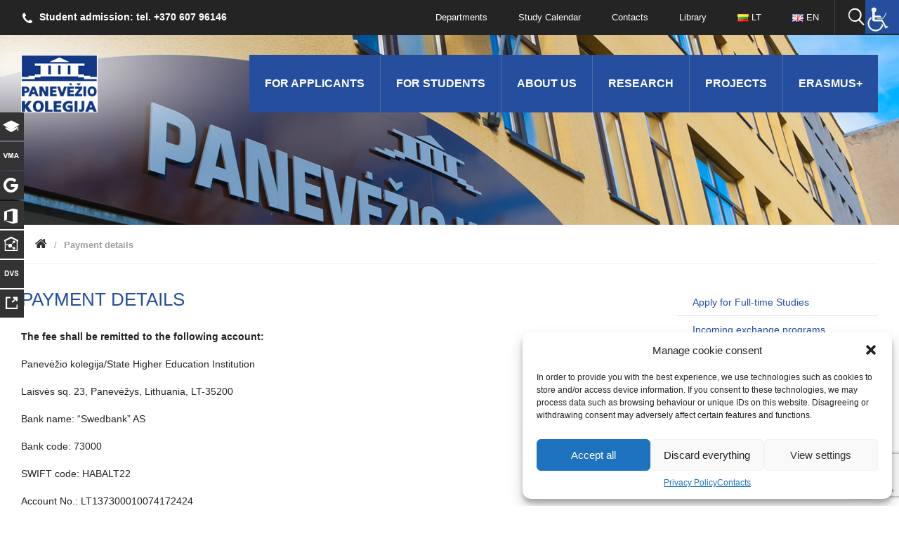

--- FILE ---
content_type: text/html; charset=UTF-8
request_url: https://panko.lt/en/english-payment-details/
body_size: 16208
content:
<!doctype html>
<html lang="lt">
    <head>
        <meta charset="utf-8">
        <meta http-equiv="X-UA-Compatible" content="IE=edge">
        <meta name="viewport" content="width=device-width, initial-scale=1">        
        <meta name='robots' content='max-image-preview:large' />
	<style>img:is([sizes="auto" i], [sizes^="auto," i]) { contain-intrinsic-size: 3000px 1500px }</style>
	<script type="text/javascript">
/* <![CDATA[ */
window._wpemojiSettings = {"baseUrl":"https:\/\/s.w.org\/images\/core\/emoji\/15.0.3\/72x72\/","ext":".png","svgUrl":"https:\/\/s.w.org\/images\/core\/emoji\/15.0.3\/svg\/","svgExt":".svg","source":{"concatemoji":"https:\/\/panko.lt\/wp-includes\/js\/wp-emoji-release.min.js?ver=4fdbb3751d20e4b2c4c55789b2d7a6a9"}};
/*! This file is auto-generated */
!function(i,n){var o,s,e;function c(e){try{var t={supportTests:e,timestamp:(new Date).valueOf()};sessionStorage.setItem(o,JSON.stringify(t))}catch(e){}}function p(e,t,n){e.clearRect(0,0,e.canvas.width,e.canvas.height),e.fillText(t,0,0);var t=new Uint32Array(e.getImageData(0,0,e.canvas.width,e.canvas.height).data),r=(e.clearRect(0,0,e.canvas.width,e.canvas.height),e.fillText(n,0,0),new Uint32Array(e.getImageData(0,0,e.canvas.width,e.canvas.height).data));return t.every(function(e,t){return e===r[t]})}function u(e,t,n){switch(t){case"flag":return n(e,"\ud83c\udff3\ufe0f\u200d\u26a7\ufe0f","\ud83c\udff3\ufe0f\u200b\u26a7\ufe0f")?!1:!n(e,"\ud83c\uddfa\ud83c\uddf3","\ud83c\uddfa\u200b\ud83c\uddf3")&&!n(e,"\ud83c\udff4\udb40\udc67\udb40\udc62\udb40\udc65\udb40\udc6e\udb40\udc67\udb40\udc7f","\ud83c\udff4\u200b\udb40\udc67\u200b\udb40\udc62\u200b\udb40\udc65\u200b\udb40\udc6e\u200b\udb40\udc67\u200b\udb40\udc7f");case"emoji":return!n(e,"\ud83d\udc26\u200d\u2b1b","\ud83d\udc26\u200b\u2b1b")}return!1}function f(e,t,n){var r="undefined"!=typeof WorkerGlobalScope&&self instanceof WorkerGlobalScope?new OffscreenCanvas(300,150):i.createElement("canvas"),a=r.getContext("2d",{willReadFrequently:!0}),o=(a.textBaseline="top",a.font="600 32px Arial",{});return e.forEach(function(e){o[e]=t(a,e,n)}),o}function t(e){var t=i.createElement("script");t.src=e,t.defer=!0,i.head.appendChild(t)}"undefined"!=typeof Promise&&(o="wpEmojiSettingsSupports",s=["flag","emoji"],n.supports={everything:!0,everythingExceptFlag:!0},e=new Promise(function(e){i.addEventListener("DOMContentLoaded",e,{once:!0})}),new Promise(function(t){var n=function(){try{var e=JSON.parse(sessionStorage.getItem(o));if("object"==typeof e&&"number"==typeof e.timestamp&&(new Date).valueOf()<e.timestamp+604800&&"object"==typeof e.supportTests)return e.supportTests}catch(e){}return null}();if(!n){if("undefined"!=typeof Worker&&"undefined"!=typeof OffscreenCanvas&&"undefined"!=typeof URL&&URL.createObjectURL&&"undefined"!=typeof Blob)try{var e="postMessage("+f.toString()+"("+[JSON.stringify(s),u.toString(),p.toString()].join(",")+"));",r=new Blob([e],{type:"text/javascript"}),a=new Worker(URL.createObjectURL(r),{name:"wpTestEmojiSupports"});return void(a.onmessage=function(e){c(n=e.data),a.terminate(),t(n)})}catch(e){}c(n=f(s,u,p))}t(n)}).then(function(e){for(var t in e)n.supports[t]=e[t],n.supports.everything=n.supports.everything&&n.supports[t],"flag"!==t&&(n.supports.everythingExceptFlag=n.supports.everythingExceptFlag&&n.supports[t]);n.supports.everythingExceptFlag=n.supports.everythingExceptFlag&&!n.supports.flag,n.DOMReady=!1,n.readyCallback=function(){n.DOMReady=!0}}).then(function(){return e}).then(function(){var e;n.supports.everything||(n.readyCallback(),(e=n.source||{}).concatemoji?t(e.concatemoji):e.wpemoji&&e.twemoji&&(t(e.twemoji),t(e.wpemoji)))}))}((window,document),window._wpemojiSettings);
/* ]]> */
</script>

<style id='wp-emoji-styles-inline-css' type='text/css'>

	img.wp-smiley, img.emoji {
		display: inline !important;
		border: none !important;
		box-shadow: none !important;
		height: 1em !important;
		width: 1em !important;
		margin: 0 0.07em !important;
		vertical-align: -0.1em !important;
		background: none !important;
		padding: 0 !important;
	}
</style>
<link rel='stylesheet' id='wp-block-library-css' href='https://panko.lt/wp-includes/css/dist/block-library/style.min.css?ver=4fdbb3751d20e4b2c4c55789b2d7a6a9' type='text/css' media='all' />
<style id='classic-theme-styles-inline-css' type='text/css'>
/*! This file is auto-generated */
.wp-block-button__link{color:#fff;background-color:#32373c;border-radius:9999px;box-shadow:none;text-decoration:none;padding:calc(.667em + 2px) calc(1.333em + 2px);font-size:1.125em}.wp-block-file__button{background:#32373c;color:#fff;text-decoration:none}
</style>
<style id='global-styles-inline-css' type='text/css'>
:root{--wp--preset--aspect-ratio--square: 1;--wp--preset--aspect-ratio--4-3: 4/3;--wp--preset--aspect-ratio--3-4: 3/4;--wp--preset--aspect-ratio--3-2: 3/2;--wp--preset--aspect-ratio--2-3: 2/3;--wp--preset--aspect-ratio--16-9: 16/9;--wp--preset--aspect-ratio--9-16: 9/16;--wp--preset--color--black: #000000;--wp--preset--color--cyan-bluish-gray: #abb8c3;--wp--preset--color--white: #ffffff;--wp--preset--color--pale-pink: #f78da7;--wp--preset--color--vivid-red: #cf2e2e;--wp--preset--color--luminous-vivid-orange: #ff6900;--wp--preset--color--luminous-vivid-amber: #fcb900;--wp--preset--color--light-green-cyan: #7bdcb5;--wp--preset--color--vivid-green-cyan: #00d084;--wp--preset--color--pale-cyan-blue: #8ed1fc;--wp--preset--color--vivid-cyan-blue: #0693e3;--wp--preset--color--vivid-purple: #9b51e0;--wp--preset--gradient--vivid-cyan-blue-to-vivid-purple: linear-gradient(135deg,rgba(6,147,227,1) 0%,rgb(155,81,224) 100%);--wp--preset--gradient--light-green-cyan-to-vivid-green-cyan: linear-gradient(135deg,rgb(122,220,180) 0%,rgb(0,208,130) 100%);--wp--preset--gradient--luminous-vivid-amber-to-luminous-vivid-orange: linear-gradient(135deg,rgba(252,185,0,1) 0%,rgba(255,105,0,1) 100%);--wp--preset--gradient--luminous-vivid-orange-to-vivid-red: linear-gradient(135deg,rgba(255,105,0,1) 0%,rgb(207,46,46) 100%);--wp--preset--gradient--very-light-gray-to-cyan-bluish-gray: linear-gradient(135deg,rgb(238,238,238) 0%,rgb(169,184,195) 100%);--wp--preset--gradient--cool-to-warm-spectrum: linear-gradient(135deg,rgb(74,234,220) 0%,rgb(151,120,209) 20%,rgb(207,42,186) 40%,rgb(238,44,130) 60%,rgb(251,105,98) 80%,rgb(254,248,76) 100%);--wp--preset--gradient--blush-light-purple: linear-gradient(135deg,rgb(255,206,236) 0%,rgb(152,150,240) 100%);--wp--preset--gradient--blush-bordeaux: linear-gradient(135deg,rgb(254,205,165) 0%,rgb(254,45,45) 50%,rgb(107,0,62) 100%);--wp--preset--gradient--luminous-dusk: linear-gradient(135deg,rgb(255,203,112) 0%,rgb(199,81,192) 50%,rgb(65,88,208) 100%);--wp--preset--gradient--pale-ocean: linear-gradient(135deg,rgb(255,245,203) 0%,rgb(182,227,212) 50%,rgb(51,167,181) 100%);--wp--preset--gradient--electric-grass: linear-gradient(135deg,rgb(202,248,128) 0%,rgb(113,206,126) 100%);--wp--preset--gradient--midnight: linear-gradient(135deg,rgb(2,3,129) 0%,rgb(40,116,252) 100%);--wp--preset--font-size--small: 13px;--wp--preset--font-size--medium: 20px;--wp--preset--font-size--large: 36px;--wp--preset--font-size--x-large: 42px;--wp--preset--spacing--20: 0.44rem;--wp--preset--spacing--30: 0.67rem;--wp--preset--spacing--40: 1rem;--wp--preset--spacing--50: 1.5rem;--wp--preset--spacing--60: 2.25rem;--wp--preset--spacing--70: 3.38rem;--wp--preset--spacing--80: 5.06rem;--wp--preset--shadow--natural: 6px 6px 9px rgba(0, 0, 0, 0.2);--wp--preset--shadow--deep: 12px 12px 50px rgba(0, 0, 0, 0.4);--wp--preset--shadow--sharp: 6px 6px 0px rgba(0, 0, 0, 0.2);--wp--preset--shadow--outlined: 6px 6px 0px -3px rgba(255, 255, 255, 1), 6px 6px rgba(0, 0, 0, 1);--wp--preset--shadow--crisp: 6px 6px 0px rgba(0, 0, 0, 1);}:where(.is-layout-flex){gap: 0.5em;}:where(.is-layout-grid){gap: 0.5em;}body .is-layout-flex{display: flex;}.is-layout-flex{flex-wrap: wrap;align-items: center;}.is-layout-flex > :is(*, div){margin: 0;}body .is-layout-grid{display: grid;}.is-layout-grid > :is(*, div){margin: 0;}:where(.wp-block-columns.is-layout-flex){gap: 2em;}:where(.wp-block-columns.is-layout-grid){gap: 2em;}:where(.wp-block-post-template.is-layout-flex){gap: 1.25em;}:where(.wp-block-post-template.is-layout-grid){gap: 1.25em;}.has-black-color{color: var(--wp--preset--color--black) !important;}.has-cyan-bluish-gray-color{color: var(--wp--preset--color--cyan-bluish-gray) !important;}.has-white-color{color: var(--wp--preset--color--white) !important;}.has-pale-pink-color{color: var(--wp--preset--color--pale-pink) !important;}.has-vivid-red-color{color: var(--wp--preset--color--vivid-red) !important;}.has-luminous-vivid-orange-color{color: var(--wp--preset--color--luminous-vivid-orange) !important;}.has-luminous-vivid-amber-color{color: var(--wp--preset--color--luminous-vivid-amber) !important;}.has-light-green-cyan-color{color: var(--wp--preset--color--light-green-cyan) !important;}.has-vivid-green-cyan-color{color: var(--wp--preset--color--vivid-green-cyan) !important;}.has-pale-cyan-blue-color{color: var(--wp--preset--color--pale-cyan-blue) !important;}.has-vivid-cyan-blue-color{color: var(--wp--preset--color--vivid-cyan-blue) !important;}.has-vivid-purple-color{color: var(--wp--preset--color--vivid-purple) !important;}.has-black-background-color{background-color: var(--wp--preset--color--black) !important;}.has-cyan-bluish-gray-background-color{background-color: var(--wp--preset--color--cyan-bluish-gray) !important;}.has-white-background-color{background-color: var(--wp--preset--color--white) !important;}.has-pale-pink-background-color{background-color: var(--wp--preset--color--pale-pink) !important;}.has-vivid-red-background-color{background-color: var(--wp--preset--color--vivid-red) !important;}.has-luminous-vivid-orange-background-color{background-color: var(--wp--preset--color--luminous-vivid-orange) !important;}.has-luminous-vivid-amber-background-color{background-color: var(--wp--preset--color--luminous-vivid-amber) !important;}.has-light-green-cyan-background-color{background-color: var(--wp--preset--color--light-green-cyan) !important;}.has-vivid-green-cyan-background-color{background-color: var(--wp--preset--color--vivid-green-cyan) !important;}.has-pale-cyan-blue-background-color{background-color: var(--wp--preset--color--pale-cyan-blue) !important;}.has-vivid-cyan-blue-background-color{background-color: var(--wp--preset--color--vivid-cyan-blue) !important;}.has-vivid-purple-background-color{background-color: var(--wp--preset--color--vivid-purple) !important;}.has-black-border-color{border-color: var(--wp--preset--color--black) !important;}.has-cyan-bluish-gray-border-color{border-color: var(--wp--preset--color--cyan-bluish-gray) !important;}.has-white-border-color{border-color: var(--wp--preset--color--white) !important;}.has-pale-pink-border-color{border-color: var(--wp--preset--color--pale-pink) !important;}.has-vivid-red-border-color{border-color: var(--wp--preset--color--vivid-red) !important;}.has-luminous-vivid-orange-border-color{border-color: var(--wp--preset--color--luminous-vivid-orange) !important;}.has-luminous-vivid-amber-border-color{border-color: var(--wp--preset--color--luminous-vivid-amber) !important;}.has-light-green-cyan-border-color{border-color: var(--wp--preset--color--light-green-cyan) !important;}.has-vivid-green-cyan-border-color{border-color: var(--wp--preset--color--vivid-green-cyan) !important;}.has-pale-cyan-blue-border-color{border-color: var(--wp--preset--color--pale-cyan-blue) !important;}.has-vivid-cyan-blue-border-color{border-color: var(--wp--preset--color--vivid-cyan-blue) !important;}.has-vivid-purple-border-color{border-color: var(--wp--preset--color--vivid-purple) !important;}.has-vivid-cyan-blue-to-vivid-purple-gradient-background{background: var(--wp--preset--gradient--vivid-cyan-blue-to-vivid-purple) !important;}.has-light-green-cyan-to-vivid-green-cyan-gradient-background{background: var(--wp--preset--gradient--light-green-cyan-to-vivid-green-cyan) !important;}.has-luminous-vivid-amber-to-luminous-vivid-orange-gradient-background{background: var(--wp--preset--gradient--luminous-vivid-amber-to-luminous-vivid-orange) !important;}.has-luminous-vivid-orange-to-vivid-red-gradient-background{background: var(--wp--preset--gradient--luminous-vivid-orange-to-vivid-red) !important;}.has-very-light-gray-to-cyan-bluish-gray-gradient-background{background: var(--wp--preset--gradient--very-light-gray-to-cyan-bluish-gray) !important;}.has-cool-to-warm-spectrum-gradient-background{background: var(--wp--preset--gradient--cool-to-warm-spectrum) !important;}.has-blush-light-purple-gradient-background{background: var(--wp--preset--gradient--blush-light-purple) !important;}.has-blush-bordeaux-gradient-background{background: var(--wp--preset--gradient--blush-bordeaux) !important;}.has-luminous-dusk-gradient-background{background: var(--wp--preset--gradient--luminous-dusk) !important;}.has-pale-ocean-gradient-background{background: var(--wp--preset--gradient--pale-ocean) !important;}.has-electric-grass-gradient-background{background: var(--wp--preset--gradient--electric-grass) !important;}.has-midnight-gradient-background{background: var(--wp--preset--gradient--midnight) !important;}.has-small-font-size{font-size: var(--wp--preset--font-size--small) !important;}.has-medium-font-size{font-size: var(--wp--preset--font-size--medium) !important;}.has-large-font-size{font-size: var(--wp--preset--font-size--large) !important;}.has-x-large-font-size{font-size: var(--wp--preset--font-size--x-large) !important;}
:where(.wp-block-post-template.is-layout-flex){gap: 1.25em;}:where(.wp-block-post-template.is-layout-grid){gap: 1.25em;}
:where(.wp-block-columns.is-layout-flex){gap: 2em;}:where(.wp-block-columns.is-layout-grid){gap: 2em;}
:root :where(.wp-block-pullquote){font-size: 1.5em;line-height: 1.6;}
</style>
<link rel='stylesheet' id='contact-form-7-css' href='https://panko.lt/wp-content/plugins/contact-form-7/includes/css/styles.css?ver=6.1.4' type='text/css' media='all' />
<link rel='stylesheet' id='plyr-css-css' href='https://panko.lt/wp-content/plugins/easy-video-player/lib/plyr.css?ver=4fdbb3751d20e4b2c4c55789b2d7a6a9' type='text/css' media='all' />
<link rel='stylesheet' id='responsive-lightbox-tosrus-css' href='https://panko.lt/wp-content/plugins/responsive-lightbox/assets/tosrus/jquery.tosrus.min.css?ver=2.5.0' type='text/css' media='all' />
<link rel='stylesheet' id='wpah-front-styles-css' href='https://panko.lt/wp-content/plugins/wp-accessibility-helper/assets/css/wp-accessibility-helper.min.css?ver=0.5.9.4' type='text/css' media='all' />
<link rel='stylesheet' id='wp-different-navigation-css-css' href='https://panko.lt/wp-content/plugins/wp-different-navigation-on-each-page-and-post/assets/wp-different-navigation-css.css?ver=4fdbb3751d20e4b2c4c55789b2d7a6a9' type='text/css' media='all' />
<link rel='stylesheet' id='cmplz-general-css' href='https://panko.lt/wp-content/plugins/complianz-gdpr/assets/css/cookieblocker.min.css?ver=1765951623' type='text/css' media='all' />
<link rel='stylesheet' id='style-css' href='https://panko.lt/wp-content/themes/panko/css/style.css?ver=1.8.9' type='text/css' media='all' />
<link rel='stylesheet' id='tablet-css' href='https://panko.lt/wp-content/themes/panko/css/tablet.css?ver=1.4' type='text/css' media='all' />
<link rel='stylesheet' id='mobile-css' href='https://panko.lt/wp-content/themes/panko/css/mobile.css?ver=1.5' type='text/css' media='all' />
<link rel='stylesheet' id='font-awesome-css' href='https://panko.lt/wp-content/themes/panko/css/font-awesome.css?ver=1.1' type='text/css' media='all' />
<link rel='stylesheet' id='panko-more-css' href='https://panko.lt/wp-content/themes/panko/css/panko-more.css?ver=1.56' type='text/css' media='all' />
<link rel='stylesheet' id='UserAccessManagerLoginForm-css' href='https://panko.lt/wp-content/plugins/user-access-manager/assets/css/uamLoginForm.css?ver=2.3.9' type='text/css' media='screen' />
<link rel='stylesheet' id='uacf7-frontend-style-css' href='https://panko.lt/wp-content/plugins/ultimate-addons-for-contact-form-7/assets/css/uacf7-frontend.css?ver=4fdbb3751d20e4b2c4c55789b2d7a6a9' type='text/css' media='all' />
<link rel='stylesheet' id='uacf7-form-style-css' href='https://panko.lt/wp-content/plugins/ultimate-addons-for-contact-form-7/assets/css/form-style.css?ver=4fdbb3751d20e4b2c4c55789b2d7a6a9' type='text/css' media='all' />
<link rel='stylesheet' id='uacf7-column-css' href='https://panko.lt/wp-content/plugins/ultimate-addons-for-contact-form-7/addons/column/grid/columns.css?ver=4fdbb3751d20e4b2c4c55789b2d7a6a9' type='text/css' media='all' />
<link rel='stylesheet' id='uacf7-multistep-style-css' href='https://panko.lt/wp-content/plugins/ultimate-addons-for-contact-form-7/addons/multistep/assets/css/multistep.css?ver=4fdbb3751d20e4b2c4c55789b2d7a6a9' type='text/css' media='all' />
<link rel='stylesheet' id='uacf7-country-select-main-css' href='https://panko.lt/wp-content/plugins/ultimate-addons-for-contact-form-7/addons/country-dropdown/assets/css/countrySelect.min.css?ver=4fdbb3751d20e4b2c4c55789b2d7a6a9' type='text/css' media='all' />
<link rel='stylesheet' id='uacf7-country-select-style-css' href='https://panko.lt/wp-content/plugins/ultimate-addons-for-contact-form-7/addons/country-dropdown/assets/css/style.css?ver=4fdbb3751d20e4b2c4c55789b2d7a6a9' type='text/css' media='all' />
<script type="text/javascript" id="plyr-js-js-extra">
/* <![CDATA[ */
var easy_video_player = {"plyr_iconUrl":"https:\/\/panko.lt\/wp-content\/plugins\/easy-video-player\/lib\/plyr.svg","plyr_blankVideo":"https:\/\/panko.lt\/wp-content\/plugins\/easy-video-player\/lib\/blank.mp4"};
/* ]]> */
</script>
<script type="text/javascript" src="https://panko.lt/wp-content/plugins/easy-video-player/lib/plyr.js?ver=4fdbb3751d20e4b2c4c55789b2d7a6a9" id="plyr-js-js"></script>
<script type="text/javascript" src="https://panko.lt/wp-includes/js/jquery/jquery.min.js?ver=3.7.1" id="jquery-core-js"></script>
<script type="text/javascript" src="https://panko.lt/wp-includes/js/jquery/jquery-migrate.min.js?ver=3.4.1" id="jquery-migrate-js"></script>
<script type="text/javascript" src="https://panko.lt/wp-content/plugins/itro-popup/scripts/itro-scripts.js?ver=4fdbb3751d20e4b2c4c55789b2d7a6a9" id="itro-scripts-js"></script>
<script type="text/javascript" src="https://panko.lt/wp-content/plugins/responsive-lightbox/assets/dompurify/purify.min.js?ver=3.3.1" id="dompurify-js"></script>
<script type="text/javascript" id="responsive-lightbox-sanitizer-js-before">
/* <![CDATA[ */
window.RLG = window.RLG || {}; window.RLG.sanitizeAllowedHosts = ["youtube.com","www.youtube.com","youtu.be","vimeo.com","player.vimeo.com"];
/* ]]> */
</script>
<script type="text/javascript" src="https://panko.lt/wp-content/plugins/responsive-lightbox/js/sanitizer.js?ver=2.6.1" id="responsive-lightbox-sanitizer-js"></script>
<script type="text/javascript" src="https://panko.lt/wp-content/plugins/responsive-lightbox/assets/tosrus/jquery.tosrus.min.js?ver=2.5.0" id="responsive-lightbox-tosrus-js"></script>
<script type="text/javascript" src="https://panko.lt/wp-includes/js/underscore.min.js?ver=1.13.7" id="underscore-js"></script>
<script type="text/javascript" src="https://panko.lt/wp-content/plugins/responsive-lightbox/assets/infinitescroll/infinite-scroll.pkgd.min.js?ver=4.0.1" id="responsive-lightbox-infinite-scroll-js"></script>
<script type="text/javascript" id="responsive-lightbox-js-before">
/* <![CDATA[ */
var rlArgs = {"script":"tosrus","selector":"lightbox","customEvents":"","activeGalleries":true,"effect":"slide","infinite":true,"keys":true,"autoplay":true,"pauseOnHover":false,"timeout":4000,"pagination":true,"paginationType":"thumbnails","closeOnClick":true,"woocommerce_gallery":false,"ajaxurl":"https:\/\/panko.lt\/wp-admin\/admin-ajax.php","nonce":"18f7c32980","preview":false,"postId":30945,"scriptExtension":false};
/* ]]> */
</script>
<script type="text/javascript" src="https://panko.lt/wp-content/plugins/responsive-lightbox/js/front.js?ver=2.6.1" id="responsive-lightbox-js"></script>
<link rel="https://api.w.org/" href="https://panko.lt/wp-json/" /><link rel="alternate" title="JSON" type="application/json" href="https://panko.lt/wp-json/wp/v2/pages/30945" /><link rel="EditURI" type="application/rsd+xml" title="RSD" href="https://panko.lt/xmlrpc.php?rsd" />

<link rel="canonical" href="https://panko.lt/en/english-payment-details/" />
<link rel='shortlink' href='https://panko.lt/?p=30945' />
<link rel="alternate" title="oEmbed (JSON)" type="application/json+oembed" href="https://panko.lt/wp-json/oembed/1.0/embed?url=https%3A%2F%2Fpanko.lt%2Fen%2Fenglish-payment-details%2F&#038;lang=en" />
<link rel="alternate" title="oEmbed (XML)" type="text/xml+oembed" href="https://panko.lt/wp-json/oembed/1.0/embed?url=https%3A%2F%2Fpanko.lt%2Fen%2Fenglish-payment-details%2F&#038;format=xml&#038;lang=en" />
<!-- Global site tag (gtag.js) - Google Analytics 4 -->
<script type="text/plain" data-service="google-analytics" data-category="statistics" async data-cmplz-src="https://www.googletagmanager.com/gtag/js?id=G-TXR1FYBTXJ"></script>
<script>
  window.dataLayer = window.dataLayer || [];
  function gtag(){dataLayer.push(arguments);}
  gtag('js', new Date());

  gtag('config', 'G-TXR1FYBTXJ');
</script>

<!-- Meta Pixel Code -->
<script>
!function(f,b,e,v,n,t,s)
{if(f.fbq)return;n=f.fbq=function(){n.callMethod?
n.callMethod.apply(n,arguments):n.queue.push(arguments)};
if(!f._fbq)f._fbq=n;n.push=n;n.loaded=!0;n.version='2.0';
n.queue=[];t=b.createElement(e);t.async=!0;
t.src=v;s=b.getElementsByTagName(e)[0];
s.parentNode.insertBefore(t,s)}(window, document,'script',
'https://connect.facebook.net/en_US/fbevents.js');
fbq('init', '1093572361797449');
fbq('track', 'PageView');
</script>
<noscript><img height="1" width="1" style="display:none"
src="https://www.facebook.com/tr?id=1093572361797449&ev=PageView&noscript=1"
/></noscript>
<!-- End Meta Pixel Code -->			<style>.cmplz-hidden {
					display: none !important;
				}</style><link rel="icon" href="https://panko.lt/wp-content/uploads/2020/05/cropped-PanevezioKolegijosLogo-32x32.png" sizes="32x32" />
<link rel="icon" href="https://panko.lt/wp-content/uploads/2020/05/cropped-PanevezioKolegijosLogo-192x192.png" sizes="192x192" />
<link rel="apple-touch-icon" href="https://panko.lt/wp-content/uploads/2020/05/cropped-PanevezioKolegijosLogo-180x180.png" />
<meta name="msapplication-TileImage" content="https://panko.lt/wp-content/uploads/2020/05/cropped-PanevezioKolegijosLogo-270x270.png" />
		<style type="text/css" id="wp-custom-css">
			/*
Čia galite pridėti savo CSS kodą.

Spustelėkite pagalbos piktogramą ir sužinokite daugiau.
*/		</style>
		
<!-- START - Open Graph and Twitter Card Tags 3.3.7 -->
 <!-- Facebook Open Graph -->
  <meta property="og:locale" content="en_US"/>
  <meta property="og:site_name" content="Panevėžio kolegija"/>
  <meta property="og:title" content="Payment details"/>
  <meta property="og:url" content="https://panko.lt/en/english-payment-details/"/>
  <meta property="og:type" content="article"/>
  <meta property="og:description" content="The fee shall be remitted to the following account:

Panevėžio kolegija/State Higher Education Institution

Laisvės sq. 23, Panevėžys, Lithuania, LT-35200

Bank name: “Swedbank” AS

Bank code: 73000

SWIFT code: HABALT22

Account No.: LT137300010074172424

Details of payment: Candidate"/>
  <meta property="og:image" content="https://panko.lt/wp-content/uploads/2019/03/logo.png"/>
  <meta property="og:image:url" content="https://panko.lt/wp-content/uploads/2019/03/logo.png"/>
  <meta property="og:image:secure_url" content="https://panko.lt/wp-content/uploads/2019/03/logo.png"/>
  <meta property="article:publisher" content="https://www.facebook.com/panevezio.kolegija/"/>
 <!-- Google+ / Schema.org -->
  <meta itemprop="name" content="Payment details"/>
  <meta itemprop="headline" content="Payment details"/>
  <meta itemprop="description" content="The fee shall be remitted to the following account:

Panevėžio kolegija/State Higher Education Institution

Laisvės sq. 23, Panevėžys, Lithuania, LT-35200

Bank name: “Swedbank” AS

Bank code: 73000

SWIFT code: HABALT22

Account No.: LT137300010074172424

Details of payment: Candidate"/>
  <meta itemprop="image" content="https://panko.lt/wp-content/uploads/2019/03/logo.png"/>
  <meta itemprop="author" content="Darius Paipelis"/>
  <!--<meta itemprop="publisher" content="Panevėžio kolegija"/>--> <!-- To solve: The attribute publisher.itemtype has an invalid value -->
 <!-- Twitter Cards -->
  <meta name="twitter:title" content="Payment details"/>
  <meta name="twitter:url" content="https://panko.lt/en/english-payment-details/"/>
  <meta name="twitter:description" content="The fee shall be remitted to the following account:

Panevėžio kolegija/State Higher Education Institution

Laisvės sq. 23, Panevėžys, Lithuania, LT-35200

Bank name: “Swedbank” AS

Bank code: 73000

SWIFT code: HABALT22

Account No.: LT137300010074172424

Details of payment: Candidate"/>
  <meta name="twitter:image" content="https://panko.lt/wp-content/uploads/2019/03/logo.png"/>
  <meta name="twitter:card" content="summary_large_image"/>
 <!-- SEO -->
 <!-- Misc. tags -->
 <!-- is_singular -->
<!-- END - Open Graph and Twitter Card Tags 3.3.7 -->
	
        <title>Panko.lt</title>
    </head>
    <body data-cmplz=1 class="inner">
		
<nav class="side_nav">
<ul class="clearfix">
<li><a target="_blank" href="https://akadis.panko.lt"><span class="icon icon-5"></span><span class="txt"><img src="https://panko.lt/wp-content/themes/panko/img/logo_akadis.png" alt=""></span></a></li>
<li><a target="_blank" href="https://vma.panko.lt/"><span class="icon icon-7"></span><span class="txt">Virtual learning environment</span></a></li>
<li><a target="_blank" href="https://gmail.com"><span class="icon icon-6"></span><span class="txt">Gmail Inbox</span></a></li>
<li><a target="_blank" href="https://www.office.com"><span class="icon icon-2"></span><span class="txt">Office 365</span></a></li>
<li><a target="_blank" href="https://intranetas.panko.lt"><span class="icon icon-4"></span><span class="txt">Intranet</span></a></li>
<li><a target="_blank" href="https://dvs.panko.lt"><span class="icon icon-1"></span><span class="txt">Document Management system</span></a></li>
<li><a target="_blank" href="https://apklausos.panko.lt/admin"><span class="icon icon-11"></span><span class="txt">Survey Administration</span></a></li>
</ul>
</nav>	
		
<header class="header" style="background: url('https://panko.lt/wp-content/themes/panko/img/inner_header_2.jpg') no-repeat center top 50px;">

<div class="top_menu">
<div class="main clearfix">

<a href="#nav" class="menu_toggle"><span></span><span></span><span></span></a>

<span class="phone icon icon-phone">Student admission: tel. +370 607 96146</span>

<div class="top_search_hold">
<a href="#top_search" class="toggle_search icon icon-8" aria-label="Seach panko.lt site"></a>

<form action="/" class="top_search" id="top_search" method="get">
    <input name="s" type="text" name="textfield" placeholder="Enter what you are looking for" class="input"> 
    <button type="submit" class="submit icon icon-8"></button>
</form>

</div>

<nav class="nav" id="nav">
<div class="menu-top_menu_black_en-container"><ul id="menu-top_menu_black_en" class="clearfix"><li id="menu-item-42609" class="menu-item menu-item-type-post_type menu-item-object-page menu-item-42609"><a href="https://panko.lt/en/departments/">Departments</a></li>
<li id="menu-item-61361" class="menu-item menu-item-type-post_type menu-item-object-page menu-item-61361"><a href="https://panko.lt/en/study-calendar/">Study Calendar</a></li>
<li id="menu-item-42632" class="menu-item menu-item-type-post_type menu-item-object-page menu-item-42632"><a href="https://panko.lt/en/contacts/">Contacts</a></li>
<li id="menu-item-59176" class="menu-item menu-item-type-post_type menu-item-object-page menu-item-59176"><a href="https://panko.lt/en/library/">Library</a></li>
<li id="menu-item-43665-lt" class="lang-item lang-item-157 lang-item-lt no-translation lang-item-first menu-item menu-item-type-custom menu-item-object-custom menu-item-43665-lt"><a href="https://panko.lt/" hreflang="lt-LT" lang="lt-LT"><img src="[data-uri]" alt="" width="16" height="11" style="width: 16px; height: 11px;" /><span style="margin-left:0.3em;">LT</span></a></li>
<li id="menu-item-43665-en" class="lang-item lang-item-160 lang-item-en current-lang menu-item menu-item-type-custom menu-item-object-custom menu-item-43665-en"><a href="https://panko.lt/en/english-payment-details/" hreflang="en-US" lang="en-US"><img src="[data-uri]" alt="" width="16" height="11" style="width: 16px; height: 11px;" /><span style="margin-left:0.3em;">EN</span></a></li>
</ul></div></nav>

</div>
</div>

<div class="main">
	
<a href="https://panko.lt/en/" id="logo"><img src="https://panko.lt/wp-content/themes/panko/img/logo.png" alt="Panevezio kolegija logo"></a>	
<nav class="nav_additional">
<div class="menu-top_menu_blue_en-container"><ul id="menu-top_menu_blue_en" class="nav_additional_fix clearfix"><li id="menu-item-42600" class="menu-item menu-item-type-post_type menu-item-object-page menu-item-42600"><a href="https://panko.lt/en/for-applicants/">For applicants</a></li>
<li id="menu-item-42604" class="menu-item menu-item-type-post_type menu-item-object-page menu-item-42604"><a href="https://panko.lt/en/for-students/">For students</a></li>
<li id="menu-item-47620" class="menu-item menu-item-type-post_type menu-item-object-page menu-item-47620"><a href="https://panko.lt/en/about-us/">About us</a></li>
<li id="menu-item-51712" class="menu-item menu-item-type-post_type menu-item-object-page menu-item-51712"><a href="https://panko.lt/en/research/">Research</a></li>
<li id="menu-item-44257" class="menu-item menu-item-type-post_type menu-item-object-page menu-item-44257"><a href="https://panko.lt/en/international-projects/">Projects</a></li>
<li id="menu-item-44740" class="menu-item menu-item-type-post_type menu-item-object-page menu-item-44740"><a href="https://panko.lt/en/international-relations/erasmus/">Erasmus+</a></li>
</ul></div>	
</nav>

</div>

</header><section class="main clearfix">

<ul id="breadcrumbs" class="breadcrumb clearfix"><li class="item-home"><a class="bread-link bread-home" href="https://panko.lt/en" title="Homepage"><i class="fa fa-home"></i></a></li><li class="item-current item-30945"><strong class="bread-current bread-30945"> Payment details</strong></li></ul>
<aside class="sidebar">

<a href="#sub_nav" class="menu_toggle"><span></span><span></span><span></span></a>

<nav class="sub_nav" id="sub_nav">
         <div class="menu-studentu-priemimas-en-container"><ul id="menu-studentu-priemimas-en" class="menu"><li id="menu-item-43018" class="menu-item menu-item-type-post_type menu-item-object-page menu-item-43018"><a href="https://panko.lt/en/english-apply-for-full-time-studies/">Apply for Full-time Studies</a></li>
<li id="menu-item-43691" class="menu-item menu-item-type-post_type menu-item-object-page menu-item-43691"><a href="https://panko.lt/en/international-relations/english-exchange-programs/">Incoming exchange programs (Erasmus+)</a></li>
<li id="menu-item-43692" class="menu-item menu-item-type-post_type menu-item-object-page menu-item-43692"><a href="https://panko.lt/en/recognition-of-academic-qualifications-obtained-abroad/">Recognition of academic qualifications obtained abroad</a></li>
</ul></div></nav>

</aside>

<article class="content tight">

<h1>Payment details</h1>
    <p><strong>The fee shall be remitted to the following account:</strong></p>
<p>Panevėžio kolegija/State Higher Education Institution</p>
<p>Laisvės sq. 23, Panevėžys, Lithuania, LT-35200</p>
<p>Bank name: “Swedbank” AS</p>
<p>Bank code: 73000</p>
<p>SWIFT code: HABALT22</p>
<p>Account No.: LT137300010074172424</p>
<p>Details of payment: Candidate’s name and surname, “application fee for studies at Panevėžio kolegija/State Higher Education Institution, name of the program”.</p>
</article>

</section>
<section class="potential_employers">
<div class="main clearfix">

<h3>Potential employers:</h3>

<div class="slider">
                <div class="panel">			
            <a href="" target="_blank" rel="noopener" aria-label="Visit website: Panevėžio socialinių pokyčių centras">
               <img 
                    src="https://panko.lt/wp-content/uploads/2025/08/Pokyciu-centro-LOGO.png" 
                    alt="Panevėžio socialinių pokyčių centras" />
            </a>
        </div>
            <div class="panel">			
            <a href="https://www.god.de/en/about-us/god-lithuania/" target="_blank" rel="noopener" aria-label="Visit website: UAB &#8220;GOd Lithuania&#8221;">
               <img 
                    src="https://panko.lt/wp-content/uploads/2022/12/god.dev_.png" 
                    alt="UAB &#8220;GOd Lithuania&#8221;" />
            </a>
        </div>
            <div class="panel">			
            <a href="https://www.ambergrid.lt/" target="_blank" rel="noopener" aria-label="Visit website: Amber Grid">
               <img 
                    src="https://panko.lt/wp-content/uploads/2022/07/Amber-grid.png" 
                    alt="Amber Grid" />
            </a>
        </div>
            <div class="panel">			
            <a href="https://splius.lt" target="_blank" rel="noopener" aria-label="Visit website: Splius">
               <img 
                    src="https://panko.lt/wp-content/uploads/2022/02/s-plius.png" 
                    alt="Splius" />
            </a>
        </div>
            <div class="panel">			
            <a href="https://www.creation.lt/" target="_blank" rel="noopener" aria-label="Visit website: Creation">
               <img 
                    src="https://panko.lt/wp-content/uploads/2021/11/creation.png" 
                    alt="Creation" />
            </a>
        </div>
            <div class="panel">			
            <a href="http://fsa.lt/" target="_blank" rel="noopener" aria-label="Visit website: Finansinių sprendimų agentūra">
               <img 
                    src="https://panko.lt/wp-content/uploads/2018/03/FSA-logo-sm.png" 
                    alt="Finansinių sprendimų agentūra" />
            </a>
        </div>
            <div class="panel">			
            <a href="http://www.narvija.lt/" target="_blank" rel="noopener" aria-label="Visit website: Narvija">
               <img 
                    src="https://panko.lt/wp-content/uploads/2018/03/narvija.jpg" 
                    alt="Narvija" />
            </a>
        </div>
            <div class="panel">			
            <a href="http://www.pankultura.lt/" target="_blank" rel="noopener" aria-label="Visit website: Kultūros centras Panevėžio bendruomenių rūmai">
               <img 
                    src="https://panko.lt/wp-content/uploads/2017/09/PanBendrRumaiM-sm.png" 
                    alt="Kultūros centras Panevėžio bendruomenių rūmai" />
            </a>
        </div>
            <div class="panel">			
            <a href="http://www.pe.lt/" target="_blank" rel="noopener" aria-label="Visit website: Panevėžio energija">
               <img 
                    src="https://panko.lt/wp-content/uploads/2017/05/panevezio_energija.png" 
                    alt="Panevėžio energija" />
            </a>
        </div>
            <div class="panel">			
            <a href="http://www.panevezioligonine.lt/" target="_blank" rel="noopener" aria-label="Visit website: Respublikinė Panevėžio ligoninė">
               <img 
                    src="https://panko.lt/wp-content/uploads/2017/05/panevezio-respublikine-ligonine.png" 
                    alt="Respublikinė Panevėžio ligoninė" />
            </a>
        </div>
            <div class="panel">			
            <a href="http://www.kasmonta.eu" target="_blank" rel="noopener" aria-label="Visit website: Kasmonta">
               <img 
                    src="https://panko.lt/wp-content/uploads/2017/05/kasmonta-1.png" 
                    alt="Kasmonta" />
            </a>
        </div>
            <div class="panel">			
            <a href="http://rifas.lt/" target="_blank" rel="noopener" aria-label="Visit website: Rifas">
               <img 
                    src="https://panko.lt/wp-content/uploads/2017/05/harjuelekter_wm.png" 
                    alt="Rifas" />
            </a>
        </div>
            <div class="panel">			
            <a href="http://www.pst.lt/" target="_blank" rel="noopener" aria-label="Visit website: Panevėžio statybos trestas">
               <img 
                    src="https://panko.lt/wp-content/uploads/2017/05/panevezio-statybos-trestas-uab.png" 
                    alt="Panevėžio statybos trestas" />
            </a>
        </div>
            <div class="panel">			
            <a href="https://hisk.lt/" target="_blank" rel="noopener" aria-label="Visit website: AB „HISK“">
               <img 
                    src="https://panko.lt/wp-content/uploads/2017/05/HISK-RGB-spalvotas-na200.png" 
                    alt="AB „HISK“" />
            </a>
        </div>
            <div class="panel">			
            <a href="www.metalistas.lt" target="_blank" rel="noopener" aria-label="Visit website: Metalistas">
               <img 
                    src="https://panko.lt/wp-content/uploads/2017/05/metalistas.png" 
                    alt="Metalistas" />
            </a>
        </div>
            <div class="panel">			
            <a href="https://paneveziorumai.lt/lt/" target="_blank" rel="noopener" aria-label="Visit website: Panevėžio prekybos ir amatų rūmai">
               <img 
                    src="https://panko.lt/wp-content/uploads/2017/05/PPPAR.png" 
                    alt="Panevėžio prekybos ir amatų rūmai" />
            </a>
        </div>
            <div class="panel">			
            <a href="http://www.lietkabelis.lt/" target="_blank" rel="noopener" aria-label="Visit website: Lietkabelis">
               <img 
                    src="https://panko.lt/wp-content/uploads/2017/05/lietkabelis.png" 
                    alt="Lietkabelis" />
            </a>
        </div>
            <div class="panel">			
            <a href="https://www.jaukurai.lt/" target="_blank" rel="noopener" aria-label="Visit website: Jaukurai">
               <img 
                    src="https://panko.lt/wp-content/uploads/2017/05/jaukurai.jpg" 
                    alt="Jaukurai" />
            </a>
        </div>
            <div class="panel">			
            <a href="http://dominari.lt/lt/" target="_blank" rel="noopener" aria-label="Visit website: Dominari">
               <img 
                    src="https://panko.lt/wp-content/uploads/2017/05/Dominari-sm.png" 
                    alt="Dominari" />
            </a>
        </div>
            <div class="panel">			
            <a href="http://aqg.se/en/wiringsystems/aq-wiring-systems" target="_blank" rel="noopener" aria-label="Visit website: AQ Wiring">
               <img 
                    src="https://panko.lt/wp-content/uploads/2017/05/AQ_wiring_systems.png" 
                    alt="AQ Wiring" />
            </a>
        </div>
            <div class="panel">			
            <a href="http://www.asistemos.lt/lt/" target="_blank" rel="noopener" aria-label="Visit website: Automatikos sistemos">
               <img 
                    src="https://panko.lt/wp-content/uploads/2017/05/automatikos_sistemos.jpg" 
                    alt="Automatikos sistemos" />
            </a>
        </div>
            <div class="panel">			
            <a href="http://www.avandenys.lt/lt/" target="_blank" rel="noopener" aria-label="Visit website: Aukštaitijos vandenys">
               <img 
                    src="https://panko.lt/wp-content/uploads/2017/05/aukstaitijos_vandenys2.png" 
                    alt="Aukštaitijos vandenys" />
            </a>
        </div>
            <div class="panel">			
            <a href="http://roquetteamilina.com/" target="_blank" rel="noopener" aria-label="Visit website: Amilina">
               <img 
                    src="https://panko.lt/wp-content/uploads/2017/05/roquete-amilina.jpg" 
                    alt="Amilina" />
            </a>
        </div>
            <div class="panel">			
            <a href="http://www.aulaukis.lt/" target="_blank" rel="noopener" aria-label="Visit website: Aulaukis">
               <img 
                    src="https://panko.lt/wp-content/uploads/2017/02/aulaukis_logo.png" 
                    alt="Aulaukis" />
            </a>
        </div>
            <div class="panel">			
            <a href="https://www.swedbank.lt/lt/pages/privatiems" target="_blank" rel="noopener" aria-label="Visit website: Swedbank">
               <img 
                    src="https://panko.lt/wp-content/uploads/2017/02/20091022062344_Swedbank_logo.png" 
                    alt="Swedbank" />
            </a>
        </div>
            <div class="panel">			
            <a href="https://fortakas.lt/" target="_blank" rel="noopener" aria-label="Visit website: Fortakas">
               <img 
                    src="https://panko.lt/wp-content/uploads/2017/02/partneris3.png" 
                    alt="Fortakas" />
            </a>
        </div>
            <div class="panel">			
            <a href="http://www.eso.lt/lt/namams.html" target="_blank" rel="noopener" aria-label="Visit website: ESO">
               <img 
                    src="https://panko.lt/wp-content/uploads/2017/02/eso_logo.png" 
                    alt="ESO" />
            </a>
        </div>
            <div class="panel">			
            <a href="http://www.kriaute.lt/" target="_blank" rel="noopener" aria-label="Visit website: Kriaute">
               <img 
                    src="https://panko.lt/wp-content/uploads/2017/02/partneris4.jpg" 
                    alt="Kriaute" />
            </a>
        </div>
            <div class="panel">			
            <a href="https://www.ergo.lt/" target="_blank" rel="noopener" aria-label="Visit website: Ergo">
               <img 
                    src="https://panko.lt/wp-content/uploads/2017/02/800px_2.png" 
                    alt="Ergo" />
            </a>
        </div>
    </div>

</div>
</section>

<footer class="footer">

<div class="main clearfix">

<div class="box">
<h3>Contact details</h3>	

<p>Panevėžio kolegija/State Higher Education Institution</p>

<p>Code of legal entity: 111968437</p>

<p>Laisvės sq. 23, LT-35200,<br>Panevėžys, LITHUANIA</p>

<p>Tel.: <a href="tel:+37045460322">+370 45 460322</a>;<br>Email: <a href="#">kolegija@panko.lt</a></p>

<p></p>
</div>

<div class="box">
<h3>Studies</h3>
<div class="menu-footer_menu_1_en-container"><ul id="menu-footer_menu_1_en" class="list"><li id="menu-item-42542" class="menu-item menu-item-type-post_type menu-item-object-fakultetai menu-item-42542"><a href="https://panko.lt/en/fakultetai/faculty-of-biomedical-sciences/">Faculty of Biomedical Sciences</a></li>
<li id="menu-item-42543" class="menu-item menu-item-type-post_type menu-item-object-fakultetai menu-item-42543"><a href="https://panko.lt/en/fakultetai/faculty-of-social-sciences/">Faculty of Social Sciences</a></li>
<li id="menu-item-42544" class="menu-item menu-item-type-post_type menu-item-object-fakultetai menu-item-42544"><a href="https://panko.lt/en/fakultetai/faculty-of-technological-sciences/">Faculty of Technological Sciences</a></li>
<li id="menu-item-42545" class="menu-item menu-item-type-post_type menu-item-object-fakultetai menu-item-42545"><a href="https://panko.lt/en/fakultetai/non-formal-education/">Non-formal education</a></li>
</ul></div></div>

<div class="box">
<h3>Students</h3>
<div class="menu-footer_menu_2_en-container"><ul id="menu-footer_menu_2_en" class="list"><li id="menu-item-42550" class="menu-item menu-item-type-post_type menu-item-object-page menu-item-42550"><a href="https://panko.lt/en/social-scholarships/">Social scholarships</a></li>
<li id="menu-item-42556" class="menu-item menu-item-type-post_type menu-item-object-page menu-item-42556"><a href="https://panko.lt/en/loans/">Loans</a></li>
<li id="menu-item-42558" class="menu-item menu-item-type-custom menu-item-object-custom menu-item-42558"><a href="https://vma.panko.lt">Virtual learning environment</a></li>
</ul></div></div>

<div class="box">
<h3>We on social networks</h3>
<ul class="bottom_share clearfix">
<li><a href="https://www.instagram.com/paneveziokolegija/" target="_blank" class="instagram" aria-label="Instagram link"><i class="fa fa-instagram" aria-hidden="true"></i></a></li>
<li><a href="http://lt-lt.facebook.com/panevezio.kolegija" target="_blank" class="facebook" aria-label="facebook link"><i class="fa fa-facebook" aria-hidden="true"></i></a></li>
<li><a href="https://www.youtube.com/channel/UC1omd5yTIINEA3s9IVua7tg" target="_blank" class="youtube" aria-label="youtube link"><i class="fa fa-youtube-play" aria-hidden="true"></i></a></li>
<li><a href="https://www.linkedin.com/school/panev%C4%97%C5%BEio-kolegija/" target="_blank" class="linkedin" aria-label="linkedin link"><i class="fa fa-linkedin" aria-hidden="true"></i></a></li>
</ul>
<h3>Ask us</h3>
<a href="https://panko.lt/en/contacts/" class="url">Ask</a><br />
<h3>Have you encountered inappropriate behavior?</h3>
<a href="https://panko.lt/en/trust-us/" class="url">Trust us</a>	
</div>
</div>

<div class="copy">
<div class="main clearfix">
<span class="fl">&copy; 2026 Panevėžio kolegija/State Higher Education Institution</span>
</div>
</div>

</footer>

</main>


<div id="wp_access_helper_container" class="accessability_container light_theme">
	<!-- WP Accessibility Helper (WAH) - https://wordpress.org/plugins/wp-accessibility-helper/ -->
	<!-- Official plugin website - https://accessibility-helper.co.il -->
		<button type="button" class="wahout aicon_link"
		accesskey="z"
		aria-label="Accessibility Helper sidebar"
		title="Accessibility Helper sidebar">
		<img src="https://panko.lt/wp-content/uploads/2018/02/accessibility-49.jpg"
			alt="Accessibility" class="aicon_image" />
	</button>


	<div id="access_container" aria-hidden="true">
		<button tabindex="-1" type="button" class="close_container wahout"
			accesskey="x"
			aria-label="Užverti"
			title="Užverti">
			Užverti		</button>

		<div class="access_container_inner">
			<div class="a_module wah_font_resize">

            <div class="a_module_title">Keisti šrifto dydį</div>

            <div class="a_module_exe font_resizer">

                <button type="button" class="wah-action-button smaller wahout" title="smaller font size" aria-label="smaller font size">A-</button>

                <button type="button" class="wah-action-button larger wahout" title="larger font size" aria-label="larger font size">A+</button>

            </div>

        </div><div class="a_module wah_keyboard_navigation">

            <div class="a_module_exe">

                <button type="button" class="wah-action-button wahout wah-call-keyboard-navigation" aria-label="Navigacija klaviatūra" title="Navigacija klaviatūra">Navigacija klaviatūra</button>

            </div>

        </div><div class="a_module wah_readable_fonts">

            <div class="a_module_exe readable_fonts">

                <button type="button" class="wah-action-button wahout wah-call-readable-fonts" aria-label="Šrifto keitimas" title="Šrifto keitimas">Šrifto keitimas</button>

            </div>

        </div><div class="a_module wah_underline_links">

            <div class="a_module_exe">

                <button type="button" class="wah-action-button wahout wah-call-underline-links" aria-label="Pabrėžiamos nuorodos" title="Pabrėžiamos nuorodos">Pabrėžiamos nuorodos</button>

            </div>

        </div><div class="a_module wah_highlight_links">

            <div class="a_module_exe">

                <button type="button" class="wah-action-button wahout wah-call-highlight-links" aria-label="Pažymimos nuorodos" title="Pažymimos nuorodos">Pažymimos nuorodos</button>

            </div>

        </div><div class="a_module wah_clear_cookies">

            <div class="a_module_exe">

                <button type="button" class="wah-action-button wahout wah-call-clear-cookies" aria-label="Išvalyti slapukus" title="Išvalyti slapukus">Išvalyti slapukus</button>

            </div>

        </div><div class="a_module wah_greyscale">

            <div class="a_module_exe">

                <button type="button" id="greyscale" class="greyscale wah-action-button wahout wah-call-greyscale" aria-label="Mono nuotraukos" title="Mono nuotraukos">Mono nuotraukos</button>

            </div>

        </div><div class="a_module wah_invert">

            <div class="a_module_exe">

                <button type="button" class="wah-action-button wahout wah-call-invert" aria-label="Invertuoti spalvas ir nuotraukas" title="Invertuoti spalvas ir nuotraukas">Invertuoti spalvas ir nuotraukas</button>

            </div>

        </div><div class="a_module wah_remove_animations">

            <div class="a_module_exe">

                <button type="button" class="wah-action-button wahout wah-call-remove-animations" aria-label="Pašalintti animaciją" title="Pašalintti animaciją">Pašalintti animaciją</button>

            </div>

        </div>			
	<button type="button" title="Close sidebar" class="wah-skip close-wah-sidebar">

		Užverti
	</button>

			</div>
	</div>

	


<style>


	@media only screen and (max-width: 480px) {div#wp_access_helper_container {display: none;}}

	
		right:-200px;
	

	</style>





	
	<div class="wah-free-credits">

		<div class="wah-free-credits-inner">

			<a href="https://accessibility-helper.co.il/" target="_blank" title="Accessibility by WP Accessibility Helper Team">Accessibility by WAH</a>

		</div>

	</div>

		<!-- WP Accessibility Helper. Created by Alex Volkov. -->
</div>



<!-- Consent Management powered by Complianz | GDPR/CCPA Cookie Consent https://wordpress.org/plugins/complianz-gdpr -->
<div id="cmplz-cookiebanner-container"><div class="cmplz-cookiebanner cmplz-hidden banner-1 bottom-right-view-preferences optin cmplz-bottom-right cmplz-categories-type-view-preferences" aria-modal="true" data-nosnippet="true" role="dialog" aria-live="polite" aria-labelledby="cmplz-header-1-optin" aria-describedby="cmplz-message-1-optin">
	<div class="cmplz-header">
		<div class="cmplz-logo"></div>
		<div class="cmplz-title" id="cmplz-header-1-optin">Manage cookie consent</div>
		<div class="cmplz-close" tabindex="0" role="button" aria-label="Close dialog">
			<svg aria-hidden="true" focusable="false" data-prefix="fas" data-icon="times" class="svg-inline--fa fa-times fa-w-11" role="img" xmlns="http://www.w3.org/2000/svg" viewBox="0 0 352 512"><path fill="currentColor" d="M242.72 256l100.07-100.07c12.28-12.28 12.28-32.19 0-44.48l-22.24-22.24c-12.28-12.28-32.19-12.28-44.48 0L176 189.28 75.93 89.21c-12.28-12.28-32.19-12.28-44.48 0L9.21 111.45c-12.28 12.28-12.28 32.19 0 44.48L109.28 256 9.21 356.07c-12.28 12.28-12.28 32.19 0 44.48l22.24 22.24c12.28 12.28 32.2 12.28 44.48 0L176 322.72l100.07 100.07c12.28 12.28 32.2 12.28 44.48 0l22.24-22.24c12.28-12.28 12.28-32.19 0-44.48L242.72 256z"></path></svg>
		</div>
	</div>

	<div class="cmplz-divider cmplz-divider-header"></div>
	<div class="cmplz-body">
		<div class="cmplz-message" id="cmplz-message-1-optin">In order to provide you with the best experience, we use technologies such as cookies to store and/or access device information. If you consent to these technologies, we may process data such as browsing behaviour or unique IDs on this website. Disagreeing or withdrawing consent may adversely affect certain features and functions.</div>
		<!-- categories start -->
		<div class="cmplz-categories">
			<details class="cmplz-category cmplz-functional" >
				<summary>
						<span class="cmplz-category-header">
							<span class="cmplz-category-title">Functional</span>
							<span class='cmplz-always-active'>
								<span class="cmplz-banner-checkbox">
									<input type="checkbox"
										   id="cmplz-functional-optin"
										   data-category="cmplz_functional"
										   class="cmplz-consent-checkbox cmplz-functional"
										   size="40"
										   value="1"/>
									<label class="cmplz-label" for="cmplz-functional-optin"><span class="screen-reader-text">Functional</span></label>
								</span>
								Always active							</span>
							<span class="cmplz-icon cmplz-open">
								<svg xmlns="http://www.w3.org/2000/svg" viewBox="0 0 448 512"  height="18" ><path d="M224 416c-8.188 0-16.38-3.125-22.62-9.375l-192-192c-12.5-12.5-12.5-32.75 0-45.25s32.75-12.5 45.25 0L224 338.8l169.4-169.4c12.5-12.5 32.75-12.5 45.25 0s12.5 32.75 0 45.25l-192 192C240.4 412.9 232.2 416 224 416z"/></svg>
							</span>
						</span>
				</summary>
				<div class="cmplz-description">
					<span class="cmplz-description-functional">Techninė saugykla arba prieiga yra griežtai būtina siekiant teisėto tikslo – sudaryti sąlygas naudotis konkrečia paslauga, kurios aiškiai paprašė abonentas arba naudotojas, arba tik tam, kad būtų galima perduoti ryšį elektroninių ryšių tinklu.</span>
				</div>
			</details>

			<details class="cmplz-category cmplz-preferences" >
				<summary>
						<span class="cmplz-category-header">
							<span class="cmplz-category-title">Preferences</span>
							<span class="cmplz-banner-checkbox">
								<input type="checkbox"
									   id="cmplz-preferences-optin"
									   data-category="cmplz_preferences"
									   class="cmplz-consent-checkbox cmplz-preferences"
									   size="40"
									   value="1"/>
								<label class="cmplz-label" for="cmplz-preferences-optin"><span class="screen-reader-text">Preferences</span></label>
							</span>
							<span class="cmplz-icon cmplz-open">
								<svg xmlns="http://www.w3.org/2000/svg" viewBox="0 0 448 512"  height="18" ><path d="M224 416c-8.188 0-16.38-3.125-22.62-9.375l-192-192c-12.5-12.5-12.5-32.75 0-45.25s32.75-12.5 45.25 0L224 338.8l169.4-169.4c12.5-12.5 32.75-12.5 45.25 0s12.5 32.75 0 45.25l-192 192C240.4 412.9 232.2 416 224 416z"/></svg>
							</span>
						</span>
				</summary>
				<div class="cmplz-description">
					<span class="cmplz-description-preferences">The technical storage or access is necessary for the legitimate purpose of storing preferences that are not requested by the subscriber or user.</span>
				</div>
			</details>

			<details class="cmplz-category cmplz-statistics" >
				<summary>
						<span class="cmplz-category-header">
							<span class="cmplz-category-title">Statistics</span>
							<span class="cmplz-banner-checkbox">
								<input type="checkbox"
									   id="cmplz-statistics-optin"
									   data-category="cmplz_statistics"
									   class="cmplz-consent-checkbox cmplz-statistics"
									   size="40"
									   value="1"/>
								<label class="cmplz-label" for="cmplz-statistics-optin"><span class="screen-reader-text">Statistics</span></label>
							</span>
							<span class="cmplz-icon cmplz-open">
								<svg xmlns="http://www.w3.org/2000/svg" viewBox="0 0 448 512"  height="18" ><path d="M224 416c-8.188 0-16.38-3.125-22.62-9.375l-192-192c-12.5-12.5-12.5-32.75 0-45.25s32.75-12.5 45.25 0L224 338.8l169.4-169.4c12.5-12.5 32.75-12.5 45.25 0s12.5 32.75 0 45.25l-192 192C240.4 412.9 232.2 416 224 416z"/></svg>
							</span>
						</span>
				</summary>
				<div class="cmplz-description">
					<span class="cmplz-description-statistics">Techninė saugykla arba prieiga, kuri naudojama tik statistiniais tikslais.</span>
					<span class="cmplz-description-statistics-anonymous">The technical storage or access that is used exclusively for anonymous statistical purposes. Without a subpoena, voluntary compliance on the part of your Internet Service Provider, or additional records from a third party, information stored or retrieved for this purpose alone cannot usually be used to identify you.</span>
				</div>
			</details>
			<details class="cmplz-category cmplz-marketing" >
				<summary>
						<span class="cmplz-category-header">
							<span class="cmplz-category-title">Markting</span>
							<span class="cmplz-banner-checkbox">
								<input type="checkbox"
									   id="cmplz-marketing-optin"
									   data-category="cmplz_marketing"
									   class="cmplz-consent-checkbox cmplz-marketing"
									   size="40"
									   value="1"/>
								<label class="cmplz-label" for="cmplz-marketing-optin"><span class="screen-reader-text">Markting</span></label>
							</span>
							<span class="cmplz-icon cmplz-open">
								<svg xmlns="http://www.w3.org/2000/svg" viewBox="0 0 448 512"  height="18" ><path d="M224 416c-8.188 0-16.38-3.125-22.62-9.375l-192-192c-12.5-12.5-12.5-32.75 0-45.25s32.75-12.5 45.25 0L224 338.8l169.4-169.4c12.5-12.5 32.75-12.5 45.25 0s12.5 32.75 0 45.25l-192 192C240.4 412.9 232.2 416 224 416z"/></svg>
							</span>
						</span>
				</summary>
				<div class="cmplz-description">
					<span class="cmplz-description-marketing">Techninė saugykla arba prieiga reikalinga norint sukurti naudotojo profilius reklamai siųsti arba sekti vartotoją svetainėje ar keliose svetainėse panašiais rinkodaros tikslais.</span>
				</div>
			</details>
		</div><!-- categories end -->
			</div>

	<div class="cmplz-links cmplz-information">
		<ul>
			<li><a class="cmplz-link cmplz-manage-options cookie-statement" href="#" data-relative_url="#cmplz-manage-consent-container">Manage options</a></li>
			<li><a class="cmplz-link cmplz-manage-third-parties cookie-statement" href="#" data-relative_url="#cmplz-cookies-overview">Manage services</a></li>
			<li><a class="cmplz-link cmplz-manage-vendors tcf cookie-statement" href="#" data-relative_url="#cmplz-tcf-wrapper">Manage {vendor_count} vendors</a></li>
			<li><a class="cmplz-link cmplz-external cmplz-read-more-purposes tcf" target="_blank" rel="noopener noreferrer nofollow" href="https://cookiedatabase.org/tcf/purposes/" aria-label="Read more about TCF purposes on Cookie Database">Read more about these purposes</a></li>
		</ul>
			</div>

	<div class="cmplz-divider cmplz-footer"></div>

	<div class="cmplz-buttons">
		<button class="cmplz-btn cmplz-accept">Accept all</button>
		<button class="cmplz-btn cmplz-deny">Discard everything</button>
		<button class="cmplz-btn cmplz-view-preferences">View settings</button>
		<button class="cmplz-btn cmplz-save-preferences">Išsaugoti nuostatas</button>
		<a class="cmplz-btn cmplz-manage-options tcf cookie-statement" href="#" data-relative_url="#cmplz-manage-consent-container">View settings</a>
			</div>

	
	<div class="cmplz-documents cmplz-links">
		<ul>
			<li><a class="cmplz-link cookie-statement" href="#" data-relative_url="">{title}</a></li>
			<li><a class="cmplz-link privacy-statement" href="#" data-relative_url="">{title}</a></li>
			<li><a class="cmplz-link impressum" href="#" data-relative_url="">{title}</a></li>
		</ul>
			</div>
</div>
</div>
					<div id="cmplz-manage-consent" data-nosnippet="true"><button class="cmplz-btn cmplz-hidden cmplz-manage-consent manage-consent-1">Manage consent</button>

</div><script type="text/javascript" src="https://panko.lt/wp-includes/js/dist/hooks.min.js?ver=4d63a3d491d11ffd8ac6" id="wp-hooks-js"></script>
<script type="text/javascript" src="https://panko.lt/wp-includes/js/dist/i18n.min.js?ver=5e580eb46a90c2b997e6" id="wp-i18n-js"></script>
<script type="text/javascript" id="wp-i18n-js-after">
/* <![CDATA[ */
wp.i18n.setLocaleData( { 'text direction\u0004ltr': [ 'ltr' ] } );
/* ]]> */
</script>
<script type="text/javascript" src="https://panko.lt/wp-content/plugins/contact-form-7/includes/swv/js/index.js?ver=6.1.4" id="swv-js"></script>
<script type="text/javascript" id="contact-form-7-js-before">
/* <![CDATA[ */
var wpcf7 = {
    "api": {
        "root": "https:\/\/panko.lt\/wp-json\/",
        "namespace": "contact-form-7\/v1"
    },
    "cached": 1
};
/* ]]> */
</script>
<script type="text/javascript" src="https://panko.lt/wp-content/plugins/contact-form-7/includes/js/index.js?ver=6.1.4" id="contact-form-7-js"></script>
<script type="text/javascript" src="https://panko.lt/wp-content/plugins/wp-accessibility-helper/assets/js/wp-accessibility-helper.min.js?ver=1.0.0" id="wp-accessibility-helper-js"></script>
<script type="text/javascript" id="pll_cookie_script-js-after">
/* <![CDATA[ */
(function() {
				var expirationDate = new Date();
				expirationDate.setTime( expirationDate.getTime() + 31536000 * 1000 );
				document.cookie = "pll_language=en; expires=" + expirationDate.toUTCString() + "; path=/; secure; SameSite=Lax";
			}());
/* ]]> */
</script>
<script type="text/javascript" src="https://panko.lt/wp-content/themes/panko/js/jquery-latest.js?ver=1.1" id="jquery-latest-js"></script>
<script type="text/javascript" src="https://panko.lt/wp-content/themes/panko/js/slick.min.js?ver=1.1" id="slick.min-js"></script>
<script type="text/javascript" src="https://panko.lt/wp-content/themes/panko/js/jquery.matchHeight-min.js?ver=1.1" id="jquery.matchHeight-min-js"></script>
<script type="text/javascript" src="https://panko.lt/wp-content/themes/panko/js/jquery.responsiveTabs.min.js?ver=1.1" id="jquery.responsiveTabs.min-js"></script>
<script type="text/javascript" src="https://panko.lt/wp-content/themes/panko/js/magnific.js?ver=1.1" id="magnific-js"></script>
<script type="text/javascript" src="https://panko.lt/wp-content/themes/panko/js/jquery-ui.js?ver=1.1" id="jquery-ui-js"></script>
<script type="text/javascript" src="https://panko.lt/wp-content/themes/panko/js/common.js?ver=1.9" id="commontom-js"></script>
<script type="text/javascript" src="https://panko.lt/wp-content/themes/panko/js/panko-more.js?ver=1.2" id="panko-more-js"></script>
<script type="text/javascript" id="uacf7-multistep-js-extra">
/* <![CDATA[ */
var uacf7_multistep_obj = {"ajax_url":"https:\/\/panko.lt\/wp-admin\/admin-ajax.php","nonce":"13a8011006"};
/* ]]> */
</script>
<script type="text/javascript" src="https://panko.lt/wp-content/plugins/ultimate-addons-for-contact-form-7/addons/multistep/assets/js/multistep.js" id="uacf7-multistep-js"></script>
<script type="text/javascript" src="https://panko.lt/wp-content/plugins/ultimate-addons-for-contact-form-7/addons/multistep/assets/js/progressbar.js" id="uacf7-progressbar-js"></script>
<script type="text/javascript" src="https://panko.lt/wp-content/plugins/ultimate-addons-for-contact-form-7/addons/country-dropdown/assets/js/countrySelect.js" id="uacf7-country-select-library-js"></script>
<script type="text/javascript" src="https://panko.lt/wp-content/plugins/ultimate-addons-for-contact-form-7/addons/country-dropdown/assets/js/script.js" id="uacf7-country-select-script-js"></script>
<script type="text/javascript" src="https://www.google.com/recaptcha/api.js?render=6LcsNGIkAAAAAF6jkul2PdbhwEgDvN-xn3_h96Kc&amp;ver=3.0" id="google-recaptcha-js"></script>
<script type="text/javascript" src="https://panko.lt/wp-includes/js/dist/vendor/wp-polyfill.min.js?ver=3.15.0" id="wp-polyfill-js"></script>
<script type="text/javascript" id="wpcf7-recaptcha-js-before">
/* <![CDATA[ */
var wpcf7_recaptcha = {
    "sitekey": "6LcsNGIkAAAAAF6jkul2PdbhwEgDvN-xn3_h96Kc",
    "actions": {
        "homepage": "homepage",
        "contactform": "contactform"
    }
};
/* ]]> */
</script>
<script type="text/javascript" src="https://panko.lt/wp-content/plugins/contact-form-7/modules/recaptcha/index.js?ver=6.1.4" id="wpcf7-recaptcha-js"></script>
<script type="text/javascript" id="cmplz-cookiebanner-js-extra">
/* <![CDATA[ */
var complianz = {"prefix":"cmplz_","user_banner_id":"1","set_cookies":[],"block_ajax_content":"","banner_version":"19","version":"7.4.4.2","store_consent":"","do_not_track_enabled":"1","consenttype":"optin","region":"eu","geoip":"","dismiss_timeout":"","disable_cookiebanner":"","soft_cookiewall":"","dismiss_on_scroll":"","cookie_expiry":"365","url":"https:\/\/panko.lt\/wp-json\/complianz\/v1\/","locale":"lang=en&locale=en_US","set_cookies_on_root":"","cookie_domain":"","current_policy_id":"17","cookie_path":"\/","categories":{"statistics":"statistics","marketing":"marketing"},"tcf_active":"","placeholdertext":"Click to accept {category} cookies and enable this content","css_file":"https:\/\/panko.lt\/wp-content\/uploads\/complianz\/css\/banner-{banner_id}-{type}.css?v=19","page_links":{"eu":{"cookie-statement":{"title":"Privacy Policy","url":"https:\/\/panko.lt\/en\/about-us\/privacy-policy\/"},"impressum":{"title":"Contacts","url":"https:\/\/panko.lt\/en\/contacts\/"}},"us":{"impressum":{"title":"Contacts","url":"https:\/\/panko.lt\/en\/contacts\/"}},"uk":{"impressum":{"title":"Contacts","url":"https:\/\/panko.lt\/en\/contacts\/"}},"ca":{"impressum":{"title":"Contacts","url":"https:\/\/panko.lt\/en\/contacts\/"}},"au":{"impressum":{"title":"Contacts","url":"https:\/\/panko.lt\/en\/contacts\/"}},"za":{"impressum":{"title":"Contacts","url":"https:\/\/panko.lt\/en\/contacts\/"}},"br":{"impressum":{"title":"Contacts","url":"https:\/\/panko.lt\/en\/contacts\/"}}},"tm_categories":"","forceEnableStats":"","preview":"","clean_cookies":"","aria_label":"Click to accept {category} cookies and enable this content"};
/* ]]> */
</script>
<script defer type="text/javascript" src="https://panko.lt/wp-content/plugins/complianz-gdpr/cookiebanner/js/complianz.min.js?ver=1765951623" id="cmplz-cookiebanner-js"></script>
<!-- Statistics script Complianz GDPR/CCPA -->
						<script type="text/plain"							data-category="statistics">window['gtag_enable_tcf_support'] = false;
window.dataLayer = window.dataLayer || [];
function gtag(){dataLayer.push(arguments);}
gtag('js', new Date());
gtag('config', '', {
	cookie_flags:'secure;samesite=none',
	'anonymize_ip': true
});
</script>

 <script>
 $( document ).ready(function() {

    // An array of dates
    var eventDates = {};
    var Event = function(text, className) {
        this.text = text;
        this.className = className;
    };
    var events = {};
    //events[new Date("03/14/2017")] = new Event("Valentines Day", "pink");
            eventDates[ new Date( '2024 10 14' )] = new Date( '2024 10 14','bbd' );
    events[new Date('2024 10 14')] = new Event("Erasmus+ visit at Rezekne Technology Academy", "pink");
        eventDates[ new Date( '2024 10 11' )] = new Date( '2024 10 11','bbd' );
    events[new Date('2024 10 11')] = new Event("Our representatives participated in an international scientific conference in Georgia", "pink");
        eventDates[ new Date( '2017 02 28' )] = new Date( '2017 02 28','bbd' );
    events[new Date('2017 02 28')] = new Event("ATTENTION until 15th of March Panevezys University of Applied Sciences has announced competition for ERASMUS+ STUDIES AND INTERNSHIP!!!", "pink");
        eventDates[ new Date( '2017 02 28' )] = new Date( '2017 02 28','bbd' );
    events[new Date('2017 02 28')] = new Event("STUDIES AND TRAINEESHIPS FOR STUDENT FROM ABROAD!!!", "pink");
       
    

        // datepicker lt
	$.datepicker.regional['lt'] = {
		closeText: 'Uždaryti',
		prevText: '&#x3c;Atgal',
		nextText: ' &#x3e;',
		currentText: 'Šiandien',
		monthNames: ['Sausis','Vasaris','Kovas','Balandis','Gegužė','Birželis',
		'Liepa','Rugpjūtis','Rugsėjis','Spalis','Lapkritis','Gruodis'],
		monthNamesShort: ['Sau','Vas','Kov','Bal','Geg','Bir',
		'Lie','Rugp','Rugs','Spa','Lap','Gru'],
		dayNames: ['sekmadienis','pirmadienis','antradienis','trečiadienis','ketvirtadienis','penktadienis','šeštadienis'],
		dayNamesShort: ['sek','pir','ant','tre','ket','pen','šeš'],
		dayNamesMin: ['Se','Pr','An','Tr','Ke','Pe','Še'],
		dateFormat: 'MM dd', firstDay: 1,
		isRTL: false};
    $.datepicker.setDefaults($.datepicker.regional['lt']);
    $('#datepicker').datepicker({
        altFormat: 'yy-mm-dd',
        firstDay: 1,
        /*beforeShowDay: function( date, info ) {
            var highlight = eventDates[date];
            if( highlight ) {
                 return [true, "event", info];
            } else {
                 return [true, '', ''];
            }
        }*/
        beforeShowDay: function(date) {
                var event = events[date];
                if (event) {
                    return [true, "event", event.text];
                }
                else {
                    return [true, '', ''];
                }
            }
    });
    
});
 </script>   
</body>
</html>

<!-- Page supported by LiteSpeed Cache 7.7 on 2026-01-20 07:23:45 -->

--- FILE ---
content_type: text/html; charset=utf-8
request_url: https://www.google.com/recaptcha/api2/anchor?ar=1&k=6LcsNGIkAAAAAF6jkul2PdbhwEgDvN-xn3_h96Kc&co=aHR0cHM6Ly9wYW5rby5sdDo0NDM.&hl=en&v=PoyoqOPhxBO7pBk68S4YbpHZ&size=invisible&anchor-ms=20000&execute-ms=30000&cb=yzq66wz8y8ft
body_size: 48825
content:
<!DOCTYPE HTML><html dir="ltr" lang="en"><head><meta http-equiv="Content-Type" content="text/html; charset=UTF-8">
<meta http-equiv="X-UA-Compatible" content="IE=edge">
<title>reCAPTCHA</title>
<style type="text/css">
/* cyrillic-ext */
@font-face {
  font-family: 'Roboto';
  font-style: normal;
  font-weight: 400;
  font-stretch: 100%;
  src: url(//fonts.gstatic.com/s/roboto/v48/KFO7CnqEu92Fr1ME7kSn66aGLdTylUAMa3GUBHMdazTgWw.woff2) format('woff2');
  unicode-range: U+0460-052F, U+1C80-1C8A, U+20B4, U+2DE0-2DFF, U+A640-A69F, U+FE2E-FE2F;
}
/* cyrillic */
@font-face {
  font-family: 'Roboto';
  font-style: normal;
  font-weight: 400;
  font-stretch: 100%;
  src: url(//fonts.gstatic.com/s/roboto/v48/KFO7CnqEu92Fr1ME7kSn66aGLdTylUAMa3iUBHMdazTgWw.woff2) format('woff2');
  unicode-range: U+0301, U+0400-045F, U+0490-0491, U+04B0-04B1, U+2116;
}
/* greek-ext */
@font-face {
  font-family: 'Roboto';
  font-style: normal;
  font-weight: 400;
  font-stretch: 100%;
  src: url(//fonts.gstatic.com/s/roboto/v48/KFO7CnqEu92Fr1ME7kSn66aGLdTylUAMa3CUBHMdazTgWw.woff2) format('woff2');
  unicode-range: U+1F00-1FFF;
}
/* greek */
@font-face {
  font-family: 'Roboto';
  font-style: normal;
  font-weight: 400;
  font-stretch: 100%;
  src: url(//fonts.gstatic.com/s/roboto/v48/KFO7CnqEu92Fr1ME7kSn66aGLdTylUAMa3-UBHMdazTgWw.woff2) format('woff2');
  unicode-range: U+0370-0377, U+037A-037F, U+0384-038A, U+038C, U+038E-03A1, U+03A3-03FF;
}
/* math */
@font-face {
  font-family: 'Roboto';
  font-style: normal;
  font-weight: 400;
  font-stretch: 100%;
  src: url(//fonts.gstatic.com/s/roboto/v48/KFO7CnqEu92Fr1ME7kSn66aGLdTylUAMawCUBHMdazTgWw.woff2) format('woff2');
  unicode-range: U+0302-0303, U+0305, U+0307-0308, U+0310, U+0312, U+0315, U+031A, U+0326-0327, U+032C, U+032F-0330, U+0332-0333, U+0338, U+033A, U+0346, U+034D, U+0391-03A1, U+03A3-03A9, U+03B1-03C9, U+03D1, U+03D5-03D6, U+03F0-03F1, U+03F4-03F5, U+2016-2017, U+2034-2038, U+203C, U+2040, U+2043, U+2047, U+2050, U+2057, U+205F, U+2070-2071, U+2074-208E, U+2090-209C, U+20D0-20DC, U+20E1, U+20E5-20EF, U+2100-2112, U+2114-2115, U+2117-2121, U+2123-214F, U+2190, U+2192, U+2194-21AE, U+21B0-21E5, U+21F1-21F2, U+21F4-2211, U+2213-2214, U+2216-22FF, U+2308-230B, U+2310, U+2319, U+231C-2321, U+2336-237A, U+237C, U+2395, U+239B-23B7, U+23D0, U+23DC-23E1, U+2474-2475, U+25AF, U+25B3, U+25B7, U+25BD, U+25C1, U+25CA, U+25CC, U+25FB, U+266D-266F, U+27C0-27FF, U+2900-2AFF, U+2B0E-2B11, U+2B30-2B4C, U+2BFE, U+3030, U+FF5B, U+FF5D, U+1D400-1D7FF, U+1EE00-1EEFF;
}
/* symbols */
@font-face {
  font-family: 'Roboto';
  font-style: normal;
  font-weight: 400;
  font-stretch: 100%;
  src: url(//fonts.gstatic.com/s/roboto/v48/KFO7CnqEu92Fr1ME7kSn66aGLdTylUAMaxKUBHMdazTgWw.woff2) format('woff2');
  unicode-range: U+0001-000C, U+000E-001F, U+007F-009F, U+20DD-20E0, U+20E2-20E4, U+2150-218F, U+2190, U+2192, U+2194-2199, U+21AF, U+21E6-21F0, U+21F3, U+2218-2219, U+2299, U+22C4-22C6, U+2300-243F, U+2440-244A, U+2460-24FF, U+25A0-27BF, U+2800-28FF, U+2921-2922, U+2981, U+29BF, U+29EB, U+2B00-2BFF, U+4DC0-4DFF, U+FFF9-FFFB, U+10140-1018E, U+10190-1019C, U+101A0, U+101D0-101FD, U+102E0-102FB, U+10E60-10E7E, U+1D2C0-1D2D3, U+1D2E0-1D37F, U+1F000-1F0FF, U+1F100-1F1AD, U+1F1E6-1F1FF, U+1F30D-1F30F, U+1F315, U+1F31C, U+1F31E, U+1F320-1F32C, U+1F336, U+1F378, U+1F37D, U+1F382, U+1F393-1F39F, U+1F3A7-1F3A8, U+1F3AC-1F3AF, U+1F3C2, U+1F3C4-1F3C6, U+1F3CA-1F3CE, U+1F3D4-1F3E0, U+1F3ED, U+1F3F1-1F3F3, U+1F3F5-1F3F7, U+1F408, U+1F415, U+1F41F, U+1F426, U+1F43F, U+1F441-1F442, U+1F444, U+1F446-1F449, U+1F44C-1F44E, U+1F453, U+1F46A, U+1F47D, U+1F4A3, U+1F4B0, U+1F4B3, U+1F4B9, U+1F4BB, U+1F4BF, U+1F4C8-1F4CB, U+1F4D6, U+1F4DA, U+1F4DF, U+1F4E3-1F4E6, U+1F4EA-1F4ED, U+1F4F7, U+1F4F9-1F4FB, U+1F4FD-1F4FE, U+1F503, U+1F507-1F50B, U+1F50D, U+1F512-1F513, U+1F53E-1F54A, U+1F54F-1F5FA, U+1F610, U+1F650-1F67F, U+1F687, U+1F68D, U+1F691, U+1F694, U+1F698, U+1F6AD, U+1F6B2, U+1F6B9-1F6BA, U+1F6BC, U+1F6C6-1F6CF, U+1F6D3-1F6D7, U+1F6E0-1F6EA, U+1F6F0-1F6F3, U+1F6F7-1F6FC, U+1F700-1F7FF, U+1F800-1F80B, U+1F810-1F847, U+1F850-1F859, U+1F860-1F887, U+1F890-1F8AD, U+1F8B0-1F8BB, U+1F8C0-1F8C1, U+1F900-1F90B, U+1F93B, U+1F946, U+1F984, U+1F996, U+1F9E9, U+1FA00-1FA6F, U+1FA70-1FA7C, U+1FA80-1FA89, U+1FA8F-1FAC6, U+1FACE-1FADC, U+1FADF-1FAE9, U+1FAF0-1FAF8, U+1FB00-1FBFF;
}
/* vietnamese */
@font-face {
  font-family: 'Roboto';
  font-style: normal;
  font-weight: 400;
  font-stretch: 100%;
  src: url(//fonts.gstatic.com/s/roboto/v48/KFO7CnqEu92Fr1ME7kSn66aGLdTylUAMa3OUBHMdazTgWw.woff2) format('woff2');
  unicode-range: U+0102-0103, U+0110-0111, U+0128-0129, U+0168-0169, U+01A0-01A1, U+01AF-01B0, U+0300-0301, U+0303-0304, U+0308-0309, U+0323, U+0329, U+1EA0-1EF9, U+20AB;
}
/* latin-ext */
@font-face {
  font-family: 'Roboto';
  font-style: normal;
  font-weight: 400;
  font-stretch: 100%;
  src: url(//fonts.gstatic.com/s/roboto/v48/KFO7CnqEu92Fr1ME7kSn66aGLdTylUAMa3KUBHMdazTgWw.woff2) format('woff2');
  unicode-range: U+0100-02BA, U+02BD-02C5, U+02C7-02CC, U+02CE-02D7, U+02DD-02FF, U+0304, U+0308, U+0329, U+1D00-1DBF, U+1E00-1E9F, U+1EF2-1EFF, U+2020, U+20A0-20AB, U+20AD-20C0, U+2113, U+2C60-2C7F, U+A720-A7FF;
}
/* latin */
@font-face {
  font-family: 'Roboto';
  font-style: normal;
  font-weight: 400;
  font-stretch: 100%;
  src: url(//fonts.gstatic.com/s/roboto/v48/KFO7CnqEu92Fr1ME7kSn66aGLdTylUAMa3yUBHMdazQ.woff2) format('woff2');
  unicode-range: U+0000-00FF, U+0131, U+0152-0153, U+02BB-02BC, U+02C6, U+02DA, U+02DC, U+0304, U+0308, U+0329, U+2000-206F, U+20AC, U+2122, U+2191, U+2193, U+2212, U+2215, U+FEFF, U+FFFD;
}
/* cyrillic-ext */
@font-face {
  font-family: 'Roboto';
  font-style: normal;
  font-weight: 500;
  font-stretch: 100%;
  src: url(//fonts.gstatic.com/s/roboto/v48/KFO7CnqEu92Fr1ME7kSn66aGLdTylUAMa3GUBHMdazTgWw.woff2) format('woff2');
  unicode-range: U+0460-052F, U+1C80-1C8A, U+20B4, U+2DE0-2DFF, U+A640-A69F, U+FE2E-FE2F;
}
/* cyrillic */
@font-face {
  font-family: 'Roboto';
  font-style: normal;
  font-weight: 500;
  font-stretch: 100%;
  src: url(//fonts.gstatic.com/s/roboto/v48/KFO7CnqEu92Fr1ME7kSn66aGLdTylUAMa3iUBHMdazTgWw.woff2) format('woff2');
  unicode-range: U+0301, U+0400-045F, U+0490-0491, U+04B0-04B1, U+2116;
}
/* greek-ext */
@font-face {
  font-family: 'Roboto';
  font-style: normal;
  font-weight: 500;
  font-stretch: 100%;
  src: url(//fonts.gstatic.com/s/roboto/v48/KFO7CnqEu92Fr1ME7kSn66aGLdTylUAMa3CUBHMdazTgWw.woff2) format('woff2');
  unicode-range: U+1F00-1FFF;
}
/* greek */
@font-face {
  font-family: 'Roboto';
  font-style: normal;
  font-weight: 500;
  font-stretch: 100%;
  src: url(//fonts.gstatic.com/s/roboto/v48/KFO7CnqEu92Fr1ME7kSn66aGLdTylUAMa3-UBHMdazTgWw.woff2) format('woff2');
  unicode-range: U+0370-0377, U+037A-037F, U+0384-038A, U+038C, U+038E-03A1, U+03A3-03FF;
}
/* math */
@font-face {
  font-family: 'Roboto';
  font-style: normal;
  font-weight: 500;
  font-stretch: 100%;
  src: url(//fonts.gstatic.com/s/roboto/v48/KFO7CnqEu92Fr1ME7kSn66aGLdTylUAMawCUBHMdazTgWw.woff2) format('woff2');
  unicode-range: U+0302-0303, U+0305, U+0307-0308, U+0310, U+0312, U+0315, U+031A, U+0326-0327, U+032C, U+032F-0330, U+0332-0333, U+0338, U+033A, U+0346, U+034D, U+0391-03A1, U+03A3-03A9, U+03B1-03C9, U+03D1, U+03D5-03D6, U+03F0-03F1, U+03F4-03F5, U+2016-2017, U+2034-2038, U+203C, U+2040, U+2043, U+2047, U+2050, U+2057, U+205F, U+2070-2071, U+2074-208E, U+2090-209C, U+20D0-20DC, U+20E1, U+20E5-20EF, U+2100-2112, U+2114-2115, U+2117-2121, U+2123-214F, U+2190, U+2192, U+2194-21AE, U+21B0-21E5, U+21F1-21F2, U+21F4-2211, U+2213-2214, U+2216-22FF, U+2308-230B, U+2310, U+2319, U+231C-2321, U+2336-237A, U+237C, U+2395, U+239B-23B7, U+23D0, U+23DC-23E1, U+2474-2475, U+25AF, U+25B3, U+25B7, U+25BD, U+25C1, U+25CA, U+25CC, U+25FB, U+266D-266F, U+27C0-27FF, U+2900-2AFF, U+2B0E-2B11, U+2B30-2B4C, U+2BFE, U+3030, U+FF5B, U+FF5D, U+1D400-1D7FF, U+1EE00-1EEFF;
}
/* symbols */
@font-face {
  font-family: 'Roboto';
  font-style: normal;
  font-weight: 500;
  font-stretch: 100%;
  src: url(//fonts.gstatic.com/s/roboto/v48/KFO7CnqEu92Fr1ME7kSn66aGLdTylUAMaxKUBHMdazTgWw.woff2) format('woff2');
  unicode-range: U+0001-000C, U+000E-001F, U+007F-009F, U+20DD-20E0, U+20E2-20E4, U+2150-218F, U+2190, U+2192, U+2194-2199, U+21AF, U+21E6-21F0, U+21F3, U+2218-2219, U+2299, U+22C4-22C6, U+2300-243F, U+2440-244A, U+2460-24FF, U+25A0-27BF, U+2800-28FF, U+2921-2922, U+2981, U+29BF, U+29EB, U+2B00-2BFF, U+4DC0-4DFF, U+FFF9-FFFB, U+10140-1018E, U+10190-1019C, U+101A0, U+101D0-101FD, U+102E0-102FB, U+10E60-10E7E, U+1D2C0-1D2D3, U+1D2E0-1D37F, U+1F000-1F0FF, U+1F100-1F1AD, U+1F1E6-1F1FF, U+1F30D-1F30F, U+1F315, U+1F31C, U+1F31E, U+1F320-1F32C, U+1F336, U+1F378, U+1F37D, U+1F382, U+1F393-1F39F, U+1F3A7-1F3A8, U+1F3AC-1F3AF, U+1F3C2, U+1F3C4-1F3C6, U+1F3CA-1F3CE, U+1F3D4-1F3E0, U+1F3ED, U+1F3F1-1F3F3, U+1F3F5-1F3F7, U+1F408, U+1F415, U+1F41F, U+1F426, U+1F43F, U+1F441-1F442, U+1F444, U+1F446-1F449, U+1F44C-1F44E, U+1F453, U+1F46A, U+1F47D, U+1F4A3, U+1F4B0, U+1F4B3, U+1F4B9, U+1F4BB, U+1F4BF, U+1F4C8-1F4CB, U+1F4D6, U+1F4DA, U+1F4DF, U+1F4E3-1F4E6, U+1F4EA-1F4ED, U+1F4F7, U+1F4F9-1F4FB, U+1F4FD-1F4FE, U+1F503, U+1F507-1F50B, U+1F50D, U+1F512-1F513, U+1F53E-1F54A, U+1F54F-1F5FA, U+1F610, U+1F650-1F67F, U+1F687, U+1F68D, U+1F691, U+1F694, U+1F698, U+1F6AD, U+1F6B2, U+1F6B9-1F6BA, U+1F6BC, U+1F6C6-1F6CF, U+1F6D3-1F6D7, U+1F6E0-1F6EA, U+1F6F0-1F6F3, U+1F6F7-1F6FC, U+1F700-1F7FF, U+1F800-1F80B, U+1F810-1F847, U+1F850-1F859, U+1F860-1F887, U+1F890-1F8AD, U+1F8B0-1F8BB, U+1F8C0-1F8C1, U+1F900-1F90B, U+1F93B, U+1F946, U+1F984, U+1F996, U+1F9E9, U+1FA00-1FA6F, U+1FA70-1FA7C, U+1FA80-1FA89, U+1FA8F-1FAC6, U+1FACE-1FADC, U+1FADF-1FAE9, U+1FAF0-1FAF8, U+1FB00-1FBFF;
}
/* vietnamese */
@font-face {
  font-family: 'Roboto';
  font-style: normal;
  font-weight: 500;
  font-stretch: 100%;
  src: url(//fonts.gstatic.com/s/roboto/v48/KFO7CnqEu92Fr1ME7kSn66aGLdTylUAMa3OUBHMdazTgWw.woff2) format('woff2');
  unicode-range: U+0102-0103, U+0110-0111, U+0128-0129, U+0168-0169, U+01A0-01A1, U+01AF-01B0, U+0300-0301, U+0303-0304, U+0308-0309, U+0323, U+0329, U+1EA0-1EF9, U+20AB;
}
/* latin-ext */
@font-face {
  font-family: 'Roboto';
  font-style: normal;
  font-weight: 500;
  font-stretch: 100%;
  src: url(//fonts.gstatic.com/s/roboto/v48/KFO7CnqEu92Fr1ME7kSn66aGLdTylUAMa3KUBHMdazTgWw.woff2) format('woff2');
  unicode-range: U+0100-02BA, U+02BD-02C5, U+02C7-02CC, U+02CE-02D7, U+02DD-02FF, U+0304, U+0308, U+0329, U+1D00-1DBF, U+1E00-1E9F, U+1EF2-1EFF, U+2020, U+20A0-20AB, U+20AD-20C0, U+2113, U+2C60-2C7F, U+A720-A7FF;
}
/* latin */
@font-face {
  font-family: 'Roboto';
  font-style: normal;
  font-weight: 500;
  font-stretch: 100%;
  src: url(//fonts.gstatic.com/s/roboto/v48/KFO7CnqEu92Fr1ME7kSn66aGLdTylUAMa3yUBHMdazQ.woff2) format('woff2');
  unicode-range: U+0000-00FF, U+0131, U+0152-0153, U+02BB-02BC, U+02C6, U+02DA, U+02DC, U+0304, U+0308, U+0329, U+2000-206F, U+20AC, U+2122, U+2191, U+2193, U+2212, U+2215, U+FEFF, U+FFFD;
}
/* cyrillic-ext */
@font-face {
  font-family: 'Roboto';
  font-style: normal;
  font-weight: 900;
  font-stretch: 100%;
  src: url(//fonts.gstatic.com/s/roboto/v48/KFO7CnqEu92Fr1ME7kSn66aGLdTylUAMa3GUBHMdazTgWw.woff2) format('woff2');
  unicode-range: U+0460-052F, U+1C80-1C8A, U+20B4, U+2DE0-2DFF, U+A640-A69F, U+FE2E-FE2F;
}
/* cyrillic */
@font-face {
  font-family: 'Roboto';
  font-style: normal;
  font-weight: 900;
  font-stretch: 100%;
  src: url(//fonts.gstatic.com/s/roboto/v48/KFO7CnqEu92Fr1ME7kSn66aGLdTylUAMa3iUBHMdazTgWw.woff2) format('woff2');
  unicode-range: U+0301, U+0400-045F, U+0490-0491, U+04B0-04B1, U+2116;
}
/* greek-ext */
@font-face {
  font-family: 'Roboto';
  font-style: normal;
  font-weight: 900;
  font-stretch: 100%;
  src: url(//fonts.gstatic.com/s/roboto/v48/KFO7CnqEu92Fr1ME7kSn66aGLdTylUAMa3CUBHMdazTgWw.woff2) format('woff2');
  unicode-range: U+1F00-1FFF;
}
/* greek */
@font-face {
  font-family: 'Roboto';
  font-style: normal;
  font-weight: 900;
  font-stretch: 100%;
  src: url(//fonts.gstatic.com/s/roboto/v48/KFO7CnqEu92Fr1ME7kSn66aGLdTylUAMa3-UBHMdazTgWw.woff2) format('woff2');
  unicode-range: U+0370-0377, U+037A-037F, U+0384-038A, U+038C, U+038E-03A1, U+03A3-03FF;
}
/* math */
@font-face {
  font-family: 'Roboto';
  font-style: normal;
  font-weight: 900;
  font-stretch: 100%;
  src: url(//fonts.gstatic.com/s/roboto/v48/KFO7CnqEu92Fr1ME7kSn66aGLdTylUAMawCUBHMdazTgWw.woff2) format('woff2');
  unicode-range: U+0302-0303, U+0305, U+0307-0308, U+0310, U+0312, U+0315, U+031A, U+0326-0327, U+032C, U+032F-0330, U+0332-0333, U+0338, U+033A, U+0346, U+034D, U+0391-03A1, U+03A3-03A9, U+03B1-03C9, U+03D1, U+03D5-03D6, U+03F0-03F1, U+03F4-03F5, U+2016-2017, U+2034-2038, U+203C, U+2040, U+2043, U+2047, U+2050, U+2057, U+205F, U+2070-2071, U+2074-208E, U+2090-209C, U+20D0-20DC, U+20E1, U+20E5-20EF, U+2100-2112, U+2114-2115, U+2117-2121, U+2123-214F, U+2190, U+2192, U+2194-21AE, U+21B0-21E5, U+21F1-21F2, U+21F4-2211, U+2213-2214, U+2216-22FF, U+2308-230B, U+2310, U+2319, U+231C-2321, U+2336-237A, U+237C, U+2395, U+239B-23B7, U+23D0, U+23DC-23E1, U+2474-2475, U+25AF, U+25B3, U+25B7, U+25BD, U+25C1, U+25CA, U+25CC, U+25FB, U+266D-266F, U+27C0-27FF, U+2900-2AFF, U+2B0E-2B11, U+2B30-2B4C, U+2BFE, U+3030, U+FF5B, U+FF5D, U+1D400-1D7FF, U+1EE00-1EEFF;
}
/* symbols */
@font-face {
  font-family: 'Roboto';
  font-style: normal;
  font-weight: 900;
  font-stretch: 100%;
  src: url(//fonts.gstatic.com/s/roboto/v48/KFO7CnqEu92Fr1ME7kSn66aGLdTylUAMaxKUBHMdazTgWw.woff2) format('woff2');
  unicode-range: U+0001-000C, U+000E-001F, U+007F-009F, U+20DD-20E0, U+20E2-20E4, U+2150-218F, U+2190, U+2192, U+2194-2199, U+21AF, U+21E6-21F0, U+21F3, U+2218-2219, U+2299, U+22C4-22C6, U+2300-243F, U+2440-244A, U+2460-24FF, U+25A0-27BF, U+2800-28FF, U+2921-2922, U+2981, U+29BF, U+29EB, U+2B00-2BFF, U+4DC0-4DFF, U+FFF9-FFFB, U+10140-1018E, U+10190-1019C, U+101A0, U+101D0-101FD, U+102E0-102FB, U+10E60-10E7E, U+1D2C0-1D2D3, U+1D2E0-1D37F, U+1F000-1F0FF, U+1F100-1F1AD, U+1F1E6-1F1FF, U+1F30D-1F30F, U+1F315, U+1F31C, U+1F31E, U+1F320-1F32C, U+1F336, U+1F378, U+1F37D, U+1F382, U+1F393-1F39F, U+1F3A7-1F3A8, U+1F3AC-1F3AF, U+1F3C2, U+1F3C4-1F3C6, U+1F3CA-1F3CE, U+1F3D4-1F3E0, U+1F3ED, U+1F3F1-1F3F3, U+1F3F5-1F3F7, U+1F408, U+1F415, U+1F41F, U+1F426, U+1F43F, U+1F441-1F442, U+1F444, U+1F446-1F449, U+1F44C-1F44E, U+1F453, U+1F46A, U+1F47D, U+1F4A3, U+1F4B0, U+1F4B3, U+1F4B9, U+1F4BB, U+1F4BF, U+1F4C8-1F4CB, U+1F4D6, U+1F4DA, U+1F4DF, U+1F4E3-1F4E6, U+1F4EA-1F4ED, U+1F4F7, U+1F4F9-1F4FB, U+1F4FD-1F4FE, U+1F503, U+1F507-1F50B, U+1F50D, U+1F512-1F513, U+1F53E-1F54A, U+1F54F-1F5FA, U+1F610, U+1F650-1F67F, U+1F687, U+1F68D, U+1F691, U+1F694, U+1F698, U+1F6AD, U+1F6B2, U+1F6B9-1F6BA, U+1F6BC, U+1F6C6-1F6CF, U+1F6D3-1F6D7, U+1F6E0-1F6EA, U+1F6F0-1F6F3, U+1F6F7-1F6FC, U+1F700-1F7FF, U+1F800-1F80B, U+1F810-1F847, U+1F850-1F859, U+1F860-1F887, U+1F890-1F8AD, U+1F8B0-1F8BB, U+1F8C0-1F8C1, U+1F900-1F90B, U+1F93B, U+1F946, U+1F984, U+1F996, U+1F9E9, U+1FA00-1FA6F, U+1FA70-1FA7C, U+1FA80-1FA89, U+1FA8F-1FAC6, U+1FACE-1FADC, U+1FADF-1FAE9, U+1FAF0-1FAF8, U+1FB00-1FBFF;
}
/* vietnamese */
@font-face {
  font-family: 'Roboto';
  font-style: normal;
  font-weight: 900;
  font-stretch: 100%;
  src: url(//fonts.gstatic.com/s/roboto/v48/KFO7CnqEu92Fr1ME7kSn66aGLdTylUAMa3OUBHMdazTgWw.woff2) format('woff2');
  unicode-range: U+0102-0103, U+0110-0111, U+0128-0129, U+0168-0169, U+01A0-01A1, U+01AF-01B0, U+0300-0301, U+0303-0304, U+0308-0309, U+0323, U+0329, U+1EA0-1EF9, U+20AB;
}
/* latin-ext */
@font-face {
  font-family: 'Roboto';
  font-style: normal;
  font-weight: 900;
  font-stretch: 100%;
  src: url(//fonts.gstatic.com/s/roboto/v48/KFO7CnqEu92Fr1ME7kSn66aGLdTylUAMa3KUBHMdazTgWw.woff2) format('woff2');
  unicode-range: U+0100-02BA, U+02BD-02C5, U+02C7-02CC, U+02CE-02D7, U+02DD-02FF, U+0304, U+0308, U+0329, U+1D00-1DBF, U+1E00-1E9F, U+1EF2-1EFF, U+2020, U+20A0-20AB, U+20AD-20C0, U+2113, U+2C60-2C7F, U+A720-A7FF;
}
/* latin */
@font-face {
  font-family: 'Roboto';
  font-style: normal;
  font-weight: 900;
  font-stretch: 100%;
  src: url(//fonts.gstatic.com/s/roboto/v48/KFO7CnqEu92Fr1ME7kSn66aGLdTylUAMa3yUBHMdazQ.woff2) format('woff2');
  unicode-range: U+0000-00FF, U+0131, U+0152-0153, U+02BB-02BC, U+02C6, U+02DA, U+02DC, U+0304, U+0308, U+0329, U+2000-206F, U+20AC, U+2122, U+2191, U+2193, U+2212, U+2215, U+FEFF, U+FFFD;
}

</style>
<link rel="stylesheet" type="text/css" href="https://www.gstatic.com/recaptcha/releases/PoyoqOPhxBO7pBk68S4YbpHZ/styles__ltr.css">
<script nonce="qLrRwMXBujkjgCEryuLezg" type="text/javascript">window['__recaptcha_api'] = 'https://www.google.com/recaptcha/api2/';</script>
<script type="text/javascript" src="https://www.gstatic.com/recaptcha/releases/PoyoqOPhxBO7pBk68S4YbpHZ/recaptcha__en.js" nonce="qLrRwMXBujkjgCEryuLezg">
      
    </script></head>
<body><div id="rc-anchor-alert" class="rc-anchor-alert"></div>
<input type="hidden" id="recaptcha-token" value="[base64]">
<script type="text/javascript" nonce="qLrRwMXBujkjgCEryuLezg">
      recaptcha.anchor.Main.init("[\x22ainput\x22,[\x22bgdata\x22,\x22\x22,\[base64]/[base64]/[base64]/[base64]/cjw8ejpyPj4+eil9Y2F0Y2gobCl7dGhyb3cgbDt9fSxIPWZ1bmN0aW9uKHcsdCx6KXtpZih3PT0xOTR8fHc9PTIwOCl0LnZbd10/dC52W3ddLmNvbmNhdCh6KTp0LnZbd109b2Yoeix0KTtlbHNle2lmKHQuYkImJnchPTMxNylyZXR1cm47dz09NjZ8fHc9PTEyMnx8dz09NDcwfHx3PT00NHx8dz09NDE2fHx3PT0zOTd8fHc9PTQyMXx8dz09Njh8fHc9PTcwfHx3PT0xODQ/[base64]/[base64]/[base64]/bmV3IGRbVl0oSlswXSk6cD09Mj9uZXcgZFtWXShKWzBdLEpbMV0pOnA9PTM/bmV3IGRbVl0oSlswXSxKWzFdLEpbMl0pOnA9PTQ/[base64]/[base64]/[base64]/[base64]\x22,\[base64]\x22,\x22LjrDnsOiw7QHwoTDhlgCNW4nFcOKwpYoR8Kyw78nfEPCtMKlblbDhcOPw5hJw5vDrMK7w6pcWgI2w6fCsA9Bw4VWczk3w6HDksKTw4/[base64]/ClMKPwpNxwp7CmHdtw53DpMKyOxIewqzClQbDqw/CvMOtwr/Cr0cvwr9ewobCu8OJK8KpU8OLdHRvOywkcsKEwpwUw7QbanQeUMOEFlUQLSHDsydzcMOoNB4HBsK2IVfCn27CinUBw5Zvw6TCt8O9w7lhwoXDszMcEgNpwqDCg8Ouw6LCgEPDly/DqsOuwrdLw4fCoBxFwpXCmB/[base64]/SX7DssKtw6PDnhfCicKSw6/CpG7DusKywokxXWh/HF4XwrXDq8OnaAjDpAESVMOyw79aw5cOw7diB3fCl8OfJ0DCvMKvI8Ozw6bDjCd8w6/CrVN7wrZlwqvDnwfDvMOmwpVUK8Kiwp/DvcOcw7bCqMKxwrl1IxXDhxhIe8OWwpzCp8Kow4/DssKaw7jCtcKLM8OKZGHCrMO0wqgNFVZCNsORMH3CmMKAwoLCisOeb8KzwojDpHHDgMK3wq3DgEd0w67CmMKrB8OQKMOGYHpuGMKabSN/DDbCoWVQw5RELydEFcOYw7nDu23Dq2XDrMO9CMOvZsOywrfCtsKJwqnCgAwkw6xaw747UncrwpLDucK7HUgtWsOcwoRHUcKLwrfCsSDDl8KoC8KDUsK8TsKbZMKxw4JHwo9Dw5Efw5EEwq8beBXDnQfCt2Bbw6AYw5AYLBHClMK1wpLCrcOsC2TDmT/[base64]/[base64]/CvQvCsAIUYD7CuzcywrTDoD0gcwLCvzXCt8OmG8KKwpkOPy/DgcKib1gWw67Co8O8w53Cu8K0W8Opwp9GBXPCt8OQXX4yw67DmHbCisK7w4LDlWLDjk/CmsKhUhJrNcKKw5wDCEjCvMKvwrEvP3nCscKwNcKBAwMqPcKxaGAYMMK4Z8KkYE9YS8K2w7/DlcKbO8O7YzQuwqXDlT4twofCqzDDpcODw7syKgDCu8O2fsOcJMOCQcOMHTZMw4Jpw4TCuznDpsOnEW/Cs8KLwoDDhMK7LMKuFEU1GsKew5rDvwc8W0UNwobDg8OdNcOWbUR6AsO5w5zDksKXw4kYw6rDtcKNB3fDhUpWeS8/[base64]/Ctnw3YwRcwobCu8O+wpEOw7MwwovCmTAww5nDpcOmwognPk/[base64]/DngRBHm9TFW1vw5Efw7XChzbCuS/Dm24/w51MJlQKEwLDl8OuHsOKw4wwDAhKbzXDncKATRxXSHJxUsKTecOVJXdDBBTDt8OhDsKoMkAmaTBMAyogwqjCiBQkVMOsw7LChXPDmQB/w4ABwo9JN2E5w47Cv3LCkk7DnsKNw4kEw7VLT8Odw5NxwqbCnsKsIWfCicOzEcKvL8KAwrPDrsOLw6nDnD/DiQhWKjvCoXxjWl/[base64]/w7zDl2x1wpTCmsOpwoY2w4rDh8OXw7jCkMKhb8KrYGBbTMKowooHXiLCnMO/w47CkVjDp8OIw5bCh8KJU24IZBXCvD3CmMKYQQvDiSLDqyTDncOnw490woxcw6bCusK0wrXCnMKBf2PDq8Kww7QEXyQSw5gtZcOwasKTKsKwwqRowp3DocOEw4RrXcKCwp3Dl3l8wo3DicOaB8K8w7FxK8OwZcKqWsKqaMOQw4XDsGnDqcKkMsKaWB/CrF/DmE13woh7w47Du1PCpX7CgsK8UsOyXCTDq8OmAsKiXMOJM1jCnsO0wpvDjXdRR8OZMsKhw5zDsDPDjsOjwrnDn8KYAsKPw6nCusOEw4PDmTojR8KjUcOMIApJScOTQjnCjwXDisKFZcKcRcKswqnCq8KGIgzCusKUwqjDkRFPw7fCr2R1T8OCb3hdwo/DmlLDpcKLw7vCksOMw5AKEMOCwrPCrcKgLsOmwoIUw5zDtcOKwoHCm8KhFxs6wptlc27CvHPCu2rCgBzDs0fDqcO8aAtSw4nCrGvChAIldgXCnsOoD8ODwrLCscK/[base64]/DsUUEWMO4eFJzVcO8w5BAw6nCnnrCmnw+dGPDmcOlw4BZwq3ClQfCjcKuwpkPw7hoLQTClA5Wwo/CoMK/GMKNw5hPw4MMJsO1Qy13wo7DgV3DtcOBw7R2ZAYEJRjCol3DqXAdwpLCnBvDkMOPHGnCi8KsDEHCl8KDJ2Jlw5vDocO9wpXDqcOaIHMLF8K3w6hzaQpkwpx+ecK/d8Ojw6RwWcOwNyEsB8OJJsKRwoLCnsOCw4MqSMKhJRXCvsOgJh3Cp8KtwqTCqEfDu8OVB21xEcOAw7vDhXU1woXCjsKZSsOBw7JXEMKJZV7Cv8KgwpXDtCbCvjwRwp4XSwFJw4jCizdlw5tow47CvcKtw4vCr8O7N24Jwo1zwpxgAMKHSE7CgS/CpgBZw5fCnsKiG8KMfk8WwqZXwojCii07UD0pIRNzwpTDm8KNKcO0wr3CrMKbIicPMj1tFHjDnAHDicOrT1vCssO/GMK2Q8OLw60kw5xNwqzDvkZlJMOEwqwrdsKAw5/CncKPLcOhQA3Dt8KJATPCssO5McO/w5HDj2bClMOqw5DDkBnCpADCvmbDqjYow6tUw5k+fMOGwrs9ejN/wqTDqhHDrcOXRsKGH23DkcKXw7fCoTtdwossd8Odw7Y1w4B1IMKxQMOCwppBE1wFO8OZw7REUMKXw6vCqsOFL8KAF8OMwpHClFgoNRwzwpgsSgTChC7DvGcPw4/Dnn9TX8ORw5XCicO/[base64]/DpcOuNRXDuzwvwox9HMKswog5w51jZ8KPH8OjDCQ/[base64]/woZfV8OXDCDCu8KAw4jCncKUwoAOGVfCg3DCmMOKGAdcw63DqMKUNT7Csk7DgR8Ww7nCvcOEWjBkVFo/wqQ8w73CjBpGw6dEVMOOwpZ8w7sVw4zDsy5cw6hswo/CnE5tOsKMPMODP2jDi257C8OhwqRbwqjDmTF3wr8JwohyBsOqw4dKwqnCoMOYwp0zG2/CilnCr8O3VEvCtMOmOVPCicKHwrkCYzN/[base64]/JcO1w5lmw6Yvw5gCw5ZeWHLDv0gcwpo2bsOPwp9bP8KyP8O0MzAZw7PDtgnChmLCgVTDtH3CiXDDuU0vUHjCg1bDrVd0TcO4w5s0woZswrUGwoVIw5dSZcO2dWLDkkB5V8Kfw6MgQApbwol4M8Kuwotgw4/[base64]/CjQk1w4UWw7vCsDDDgsKywonChnJEw6F8w6cjNsK9wo3DnAnDsFsWaXh8wpnCjiHDkAHCgAp7woXCkizCr2sWw7Utw4fDrx7CtMKSc8OQw4nDm8OswrE3BB4qw4NhHcOuwpHCuEjDpMKvw60vw6bCmMK8w6HDui8bwrzClTtHLcKKahYnw6DDusOjw5TCiBJnYcK/[base64]/DkcKcIcKKw67CsnnCpQVUbUlawqPDtAEAe1TChsKAFgXDlcKHw7FVOVfDvxfCjsKlw5ofwr/DssKLeV/DoMKDw5IkSMKnwrvDhsK4PgEKWlbDonYCwrhKPMK0BMOhwrkywqpSw7rCgMOtMMKsw55IwqLClsODwrp6w4vCm0HDn8OjJX96wojCkW0tdcKOI8KXw5/CssOHw6HCqzXCgsODTD8Nw4TDuVHCnWLDrijDkMKgwpcywq/[base64]/CqsOmV8KXCwHDrgbCnjIuwogXTDnChsONw6AWZ3jDhzfDksOICW7Dg8K/IBhdE8KbPgdAwpXDt8OYTUclw4c1YAURw4A0WyTDpMKhwoc/KsODw7fCr8OUNwjCk8Oqw4XDhz3DicOUw5oWw7oWGFDCnMKDIMOEeG7Cr8KUNHnClMOnwqpoVRkuw5MmCBZTXcOMwppUwp3CncOOw6F0eTHCr2gawoJ0w60Lw6klw60Pw7HCjsOdw7Iqe8KgOyDCk8K3woViwqXDjHPDjsOAw5kqMUZdw4PDvcKXw7tXFhZ7w6vDi1/ClcOpTsK5w6TCsgF0wohgw6YwwqbCscK3w5pdb3DDjTHDrwfClMKOSMODwp4Yw7zDucO3GgDCiU3CoG/Cu3DCl8OIesO7VMKRewjDosKJwo/[base64]/Cv3TDkxfCg8OAw43CrG/Cl8KkSMKqw7E0wpfCpFUGIDN7A8KAPCYTMMKGW8K9ZyjDmCPDr8KzZwhcwq9Nw6pPwoTCmMKVXGZIXcOTw4/Dhi/DmgzDisK+wpjDgBdmXnZxwrREwrfDolnDiHzDshNGwpXDuFHCsW3Dmg/Dh8OlwpAjw4d6UHDDjsKTw5ERw44HTcKvwqbDg8Kxwq/[base64]/DlCVCPCZMEDhaQXdOw6BnHi7Dh1HDucKFw6/[base64]/Dg8KTw5Q6w7F5w4FHFsOXecOVwpZcJ8OEw63Cs8O+wrQmQTZofBzDmmPCgmfDtErCqHkCbsKKTsOSYMK7ayYIw540CGfCqjDCnMORbcKUw77CsXpmwqlVKMKGXcOFwpMKQcOeZ8OqH28aw7RGIhZoesKLw53CmjjDsDp5w6fDtcKgS8O8w5/DrhPCr8KeaMOYLGB1MMKwDCcJwqVvwot7w4hvw4o8w5xIQcOfwqYlw5bDkcO5wpQdwofDhkQ9asOgUcOILcKiw5vCpX0JEsKFbMKbBXjCuFvCqgHDpX4zY2rCsm4Gw5nCi0PDt1McXcKZw7/[base64]/Dr8Kkwo48w4R0fT8vw7TDoyzDscKtw7tpw6/CtsOefsOEwo1IwppjwrLDm1vDu8Ola2HDjMOvwpHDjMKTW8KAw59EwowEYXY1Fi9ZBjjClldzwpQ5w4XDj8K7w5nDrsOrMMO2wq8Nc8K4Q8KHw4TDmkgxPzzCjX/DnF7DvcKbw5fChMODwqlzw5QnZgfCtiTCu07CkjXDnMOCw5dRSMKww4lCa8KNHsOBL8Ozw7zCusKVw69fw7VJw7LCgREBw5MHwrzCiS8udMOJOcOvw7HDr8OsYDABwq3DmDRFVgNhAnLCrcKLB8O/eykARcKtcsKkwqrDrMOlw47CgcKTWGXDmMO6T8OKwrvDlsOCW2/[base64]/CjMOKwp3DrUzDhsOmwrXDjcK3wrPDs3gzZcOWw4guwqvCo8KGdGfCt8KdSiLCrSPChjQgwqjDgjDDrzTDk8KKFU/CpsK2w5kuVsKiEyobZBLCtHsmwrhRJCXDg2TDiMOXw7wlwr5bw6QjMMOAwqt7GMO5wqhkXmAEw6bDtsOJP8OBRQclw4tGR8KPwpZSbgtEw7PCncOgw74XdWLCosO1QcOEw5/[base64]/CssOqwppkGQFaanvDsRrDpgDDisOnw5U/XcKhwoPCrXg2PmDDn2zDnsK/[base64]/Co1DDvgwrw7PDmwvCkxAiXy/CnmFGwpTDmMOQw7vDkzEkw7bDtMOMw4LCmjsVE8KBwo5nwr5AGsOvIDbCqcOaGcKTF0DCjsKlwpUKw4sqJcKDwrHCoUQ2wo/DgcOGLnTCuRlgw5JuwrTDlsOjw7QOwp7CqGICw6U6w6cdMUHCjMOHVsOqYcOaaMKcfcOyfT5maV1+b1/Dv8O5wo7Cs2BSwo9hwpbDsMOpc8KmwqzCqisewqZlUWLDnxPDrS4Ow5g0BgXDqxU0wr0Tw7pXHMKNamELw4otaMKqGEN6w70xwrPCuHQ4w4ZPw4RCw4/DrjNyKk1zHcKBF8K9PcOvIHIrB8K6wqrClcO7w7AGOcKCI8KNwofDusOFOsO9w6rCjHR/UcOFZEgQAcKiw5V4OVDDsMOww71hbVESwqRwcMKCwq1SOMOcwp/DnkMwT2UYw6wtwrMTBkoHVsODIcKPJRLCmsOzwqLCo0p3XsKaSnZEwpLCgMKfOsK5PMKiwr11worClhUewqUbKUrDrk8kw4d5HVLCm8OHRghiXmTDucOMTADCumbDkxprTSlfwqDDuEPDnG1XwrXCghw2wrENwrYsLMOCw7dLKBXDgMKtw6IvASE/HMKow6vDkktULx3DthfCrsOMwoMqw6XDqRfDtcOTHcOnw7nCm8Orw5F+w4caw5PDosOFw6dmwqJtw7jCjMOiFsOeS8KVU0s/IcOKw5/Cl8O0acKrw5fDnQHDoMKPFV3Dg8KhEGJlwp1wVMOPaMOpPcO8OsKdworDnQB9w7Zhw6pPw7YlwprCp8ORwozDrE/Ci17DqjsNRsOsMcOIw5ZCw5HDnU7DnMOMSsO1w6opQxMew6EbwrMBbMKCw40fIB44w5XCpV4eacO7V0TCuRkowoAcR3TDmsOZfMOgw4PCsVABw6/Ch8KaWjbDo3cNw50AMcODXcO8B1ZgFsKewofCoMOcFSpeTDUXwrLCowXClUDDgMOocmseD8KTBMKswpNGJMOHw67CuAjDmQ/[base64]/[base64]/[base64]/[base64]/[base64]/CrUHCkSxHw4PCtsOQw4kISn9RLcK3DRnDix/CsB81wo7Dg8O1w7jDvgPDpQB+Oj9BTcKnwo0PJsO3w5sGwpRoJ8Kiwr7DmcKtw7k2w4HClCVMCh7CmsOmw4d9WMKhw7jChcKOw7PCmxIqwoxiZB0kWigtw45ywo9fw5pBGsK0EcOjw5HDvEZEF8Osw4TDlMOKCV5Nw6PChFDDqRbDghHCpsKxdAlECMObSsOtw7ZGw7/Cgn3Cp8Omw6zCmcOww50XX3V/ccOFdh3Cj8K0NxgPw4M3wpfDncOXw4PCscO3wo/CmQQmwrLCmsKYw49UwoXDrhZGwqLDpcKlwpFjwrAWA8K1EsOIwqvDqhp8BwwnwpfDusKRwpfCqmvDlnzDlRPDq1zCqxfDpVcqwrQnWSPCp8Kow4rCksOkwrlhA3fCscOAw5fCq1dhecKXw5/DuxZmwpFOMUwAwogEJkjDimNuw5UMNnFywoDCmUEKwrZACsKMdR/[base64]/DiMKEL8Kbw4Adw7/DpMKEwqPDuG4fcsKAwoLDvlfDuMOnw5gowoZww4rClMOUw6/[base64]/CqA9Rw4zCv3EtwpHCn8KhRcOmd8Kpw6fCr3lgewTDoGEbwpxLYw/CsT0UwqHCpsKjYSEdwpBGwpJWwqMLw7gefsOefMOtwo50wq8qfHLDglMHJcOtwobCmxxywoYYwo/DksOWA8KEDcOWAlkUwrQ/wozCn8OOccKBAklPOsKKMhXDr0HDnWDDq8KiTMOEw4MJEMOuw5DCs2hOwrLCpMOYQ8Kjwp7ClyDDpn4IwooJw50Pwr1KwpE8wqBrVcKSUcOew6LCusOpfcO2JT/Cmys5esKwwrfDlsOSwqMwZcKYN8O6woTDnsOGbzRTwrfCnXPDnsOdPMORworCv0vCjDF2VMOgEz5hOsOFw6VCw4M5wonCv8OOHCo9w47CrCfCosKTWyE4w5nCjDnCkcOzw6PDtRjCqT4/EGXClSQULsKHwr3CqzHDrsO7TiLCm0BvA3ADTcK4XT7DpsOVw4g1wo0Aw7wIN8K7wrrDqcKzwpnDtUXCnnM/J8KxC8OzEzvCrcO3eSoHZMOzQEFTQGzDiMOew6zDt1HDisKbw48Rw54dwqd6wokhfUnCqsObf8K0D8OmVMKuZMO/[base64]/AsKoQcKRwrnCl8OnXRbDl0/CgQANw6LCl8OUJiPDoi4GTDnDhnMKwrQsFcOCWSHDoTjCpsK1T2UyTnvClBsIw6kceAEpwppZwqk0NxXDhsOVwp3Ch1U5UcKIfcKVZsOpEWIVEMOpGsOUwrkEw67DsyJGGD/DlBwWLMKJLGVvfBcETzY1Jy/[base64]/JcKew4XDkmoqw5fDhV7CoMOdMcKqw7IJLsKbbC9LDMKow4lYwpXDokzDkMOHw6HDkcKBwoccw53CvgzDscK4FcKtw6HCpcOtwrDCpkXCo1tWU07Chiouw6M3w7/CpijDn8Kxw43Dkg0CNsKKw7XDhcKyX8O+wqYCworDg8ODw6vCl8OcwoLDmMO7HhYNRiUkw5FtL8OVLsKKWwQBVQEDwoHDkMOIw6cgw63Csi9QwpMQwrDDoyvClAc/wr/CmBXDncK5YA8CeyTDr8OuUMObwqxmRcOgwqPDoj/CvcKrXMObGhHCkREIwpnDpwTCiztzZMKMwoTCrgvCtMO0esKMVlJFR8Ogw5t0HDDCmXnCqSs1Z8OGSMOIw4rDkDLDncKcWTXCuwDCum8Af8K5w5nClizClzbCqQnDl3XCiT3DqBpkXAjCncKKK8OPwq/CoMOmVxAVwoLDhMOlwolsTTwTb8KAwrNddMOawq5rw5jClMKLJ2Etwr3CsAcAw4bDlwJ/wokQw4ZVQ0rCu8OUw6PCqMKLYw7CpUPCncKcNcOvwplAW2rDrFLDokteNsO6w6sqe8KLNQDCv1zDqylNw59kFDnDj8KHwrMywrjDq0PDi2Z0Py58LMOdUCsKw6B6NMOCw6pbwpxQZSwtw5s9w7LDhMOFOMO0w63DpXfDrhx/[base64]/Ch2PCisKpwr3CgsOvwqd/VcOSZMO3dcObasK8wrUsbsOVfQJfw4bDn0kzw59kw7rDmxrDqcOUXMOSPQjDpMKZwofDsghaw6kBHzYew6YGdsK/[base64]/[base64]/fcO4PsO2wprDn8OfeUTDlMKaw4TDigU8wqBDw4nCjsKUYsKGD8OcLihkw7FuVcOvTn8CwpDDsB/[base64]/CjMKtYFkKb8OJccK9wr3DqEfDn3cGwrjDpMOdesOHw7/CqnXDs8Oxw4vDgMKdAMOwwo/DmTRkw6RgA8Kww43Dm1toZ1XDrARVw5fCrsK9e8O3w7zDg8KSUsKUw5ZpTsOBdsKne8KfFmwywrlHwrF8wqhrwpnDlEBMwrVDbWzChHQTwqPDncOsPQcER116QQTDpsOVwp/[base64]/[base64]/Cv8O/w43DiFzCmhQ1EmcjAsOAwrl9acOCw5nCqMKBZMKlNsO4wqI+w57DnFnCrMO2aXY/[base64]/w5gMw55nCRXDmcOHw7vCnMK5EkYFwqPDlsKMwoPDsBXDjWvDvGnCjsONw5MHw4M6w6zCoDfCgDVfwrondCXDu8K0Oi3Dj8KUKxHCn8OqT8OaeR/Dr8KIw53CoFZ9A8ORw4bChyMww55HwoTDpgp/w6IVTgVYc8O/wo93wpolw7sbPkRNw4trwoITcExvD8Kuw4jChz1+w7EdXwowMX3DosK0wrBPT8OwdMOXK8O9DcKEwoPCsW0jw7fCl8K4DsK9w4oQAsO1XEdhKE8Rwrx1wrxUGcOvAnDDji82AMOkwrfDmcKtw6N/ABzChcOubklAJcKCw6fCuMKDw5jCncO2wrXDgMKCw7PCtWlzd8KawpksYzkFw7rDqxvDosOCw5/Ds8OrU8ORwrzCmcKVwrrCvjxJwoIvScOxwqcmwq9DwoTCqMOxDxXCuVTCnHVgwpsHGcKRwqXDpcKwUcOOw7/Ct8Kuw5phEA/DjsKcwpnCmMOUZVfDhHduw4zDjis7wpHCql/CvEV/R0ZxfMOpPX5aXH/Cp0LCq8O7wqLCrcOkEgvCvx7CuB8SVy3CpMO+w5x3w7ZVwp5Zwq8tbjbDjlLDi8ODf8O9J8KzTRB7wprDpFE5w5/[base64]/Ckw1Jwo/[base64]/DucK6VVbDocKhacK2DMKpwop8AcOGOFnCq8KoLiXDucOSwoTDtMO/ZsKMw7jDiXrCmsOlXMKFwqVwG3jDusKTFMOdwqZrwqhaw6svCcKQUHQqwq11w7IAH8K/[base64]/CjMOMEcOKw7fDgMKRwqPDj3M+AsOrwpfDlMOKw554MT02bsOKw7PDjxt/w6Ihw4XDtkdbwpDDhUTCusKOw6HDt8OvwozCl8KPV8ONIMKldMO0w6d1wr0zw7FSw53Cr8OFw5UMWsKyZUvCsjzCtRvDgsOAw4TCp3/[base64]/DhEsrw6EuQsO9YMOsNsKdwp7Ci8KOJxvCkV9JwpIuw7lMwpMZw5lxHsOtw7HCjhQCEMOJB0LDv8KsLn/Cp1lpJFfDsD3ChhvDmsKow58/[base64]/BMKDWMO5w7l/w6s/wr/Dh8ORwoHCuzPCscODwpM7w7HDmHHDt1JrNTUoPB3DgsOewpIZWsOmwoZdw7cQwqcgaMKfw4XCncO1chhxIMKKwrpcw5PCqwhmKsONYk7ChcK9GMKRfsKcw7Zkw5FkcMOwEcKAM8Otw6/DiMO+w4nCpcOmDSfCk8OiwrUWw5vDk3lGwrxuwpPDiAcMwr3CpWBfwqTDnsKQOyg5HMOrw4pILE7CsnTCgcKPwr8lw4rCowLDi8KPw4YadAAVwrskw7zCo8KZT8K8wpbDgMK/w6oCw7TCqcO2wo4sA8KNwr0nw43CgkcrNwlcw7PDv3orw5LDlcKhMsOrwrVFBsO2fsOhwp4twoXDuMOuwobDigXCjyfDvCrCmCXCm8OeE2bDn8OZwp9BaUrCgh/[base64]/[base64]/Cp01qw59EVCHCqAcRHcKYwo/[base64]/DnsKVOsOEwrtHw60rw4dvHMOEw4/[base64]/DusO6w7hzwqEBWUfCksKxwpdAAlTDv1DDpXphI8Kvw5jDmTdww7jCgcOWPHUfw77CmMOHZkLCpDQrw4JndMKUa8Ksw4zDm1XDgMKswrvDucKewpluVsOkw4HCsBscw5jDksKdVjbCnFIXICTCiBrDqcKfw741JGXDkG7Cq8KewoFfwp3CiCPDniwYwp3ClSDCnsO/[base64]/Dg8KiekAUwrvCr8OKTcKtVsKywp41UMOpPsKYw4p4X8KYQD5+wpbClsKaUDBzL8KAwoTDpUsOezzCiMOzN8OOXlNRWSzDpcKwBzFueVsXLMKQUFHDqMOnXMObHMOcwr/CmsOieSDDqGxPw6rDtcOYwrfCiMOcRgrDslbDk8O+w4EUMQnDl8O4w5LCpMOEGsOXwoB8DSXDuCBtUErCnsOZGi/DvBzDsAtfwqdRUCTCvFh3wofDhE0yw7fCh8Kgw4rCpgjDuMKyw4wVwoLCiMKmwpADw7ERw4zDtD7DhMOlARJIccKWOlADRcOWw4LCmsO8wo/[base64]/ChcKgDcKQwozCiWFAw5DClsOUw4F7LMKnHhDCtMKbY3Mrw5/[base64]/w7bChzNLT33DvAnCj1M2wpZlBsKZw5LCmcK/GT0uw6rClyTCgj9kwooFw5zDqjsyTidBwrTDgcKYd8KnECTDkHHCj8KIw4HCq0pHFMKlZ3HCkR/DrMOMwrdrdz/[base64]/[base64]/[base64]/JDZXGsKqw4/Do3/CjijCtnJRwrHCpMKMKl7Cox9pV07CslPCkxQfwptMw6DDgcKVw6/DmH/Dv8Kkw5PCmsOxw4dMGcOgKcKhERteEHIibcOmw5ZYwrBywoIQw4w1w642wrYuwqvDmMOtDzUUwqlTeSHDhsK+McK0w5vCicKhF8OBHXnDuhPCjMOlSSXCtMK/[base64]/DlsKfMD3DglTCt8KmKWrDiEfCuMOzPcOJAcOtw4vCosKQw48uwq3Ci8OTNgbCqz3CrWjCkldsw6LDm04ud3EMJcOcV8Kowp/DnsKPEsOmwr8lMcO4wpHCh8KTw6/DssKEwpvDvmDCuUnDq3dgY0nDgz/DhwbDpsKhcsKlYUh6G0DCmsOYb1LDqcO6w7fDt8O1HB4mwrnDlD7DjMKsw6lEwoA1C8KXIcK7dsKHCSfDhljCncO1PXNQw6lyw7h/wpvDuwkYbk8pFsO1w6paPi7Ch8OBd8K5G8KIw6lBw7bDkRTChF3CkAjDn8KXBsKNCWw5NTJDW8KYFsOwBsO2OGovw4zCqGvDvsOyd8KjwqzCkcK1wplzTMKtwqPCvHzCmsKQw6fCnxV2wph0w53DvcKkwq/CqT7DpQ93w6jCk8Ofw4dfw4fDjy1NwpzChXwaZcO3McO4w6lLw4tww57CnsO/MiJew59/[base64]/SGx3wovCuSQBNsKpHw16MgVBFsO3wrLDscKLfMKAwpTDgwXDoD/CoTIOw5rCsDvDmkDDjMO4RXUJwoPDtBzDpwLCt8KnQShqIsK1w7dcHBXDjcKdw6fChcKIQcOswp4oQCY/Ug7CqCDDgcO/VcKqWVrCnlRGbMKjwppFw5Jdwp3Do8Oaw4zCnsOBX8Oac0rDscOAwpjDuGo4wqprTsOtw7l5ZsOXCUDDjHDCtBE9LcOlKnrDmsKfw6/CggjDsjjCgcKjGzJiwoTCkn/[base64]/[base64]/DoCxjwrLCnAvDrcKcwp1Xw4HDmcOXXWzDvcO8HArClyrDvcOSNCbCrsOpw4nDmkoswrpbwqRaLsKJN1txbApHw685wo7Cqw0pdMKSGsKXJcKow4DCpsOMN0LCpMKtaMOqCcKzw6Iaw61ww6/Dq8O7w6gMw53DnMK2w7gIwpDDiRTCnR8uw4YtwqV4wrfDhzpnGMOJw7/Dq8K1RBIMHcKWwrFCwoPCgT8Mw6fDvcO+wrnDgcKuw57CpMKwNsK2wqNDwpMCwoFQw6nCoA5Jw7/ChVzCrWzDmBcKScOEwq9rw6YhN8KZwpLDssKTfiPCgh5zdwbClsOIEsKmwqTDi1jCo34Id8KHw45+w7x6CzVpw6jDnsONRMO4VMKZwrpbwo/CvVnDlsKoBxzDmQrCucKgw5ZhJyHDvExaw7guw6sranTDrcOuw5A/LXXDg8KqTizDlHMWwqHCmD/CqkDDrBMNwojDgjjDrzBsF2hKw5nDjCDCm8KbaDBtLMOpDkDCq8OPw5bDrHLCpcKQWGVzw5BUwoVzfSnDoAXCjsOWw4gLwqzCjlXDsBV4wqHDuzxeGEQhwodrwrLDi8Ovwq0Gw7NfbcO4JGZcDSheLFXCn8Kywr4zw5w/w5LDusOsMcOEU8OMHXnCh2rDr8KhQ1wkHn4MwqcJG07CicKXQcOhw7DDglzCqcOYwqrDscKDw4/CqQLClMO3ckrDisOewpTCscKcwqnCu8OTCVTDnE7DtMOiw7PCvcOvG8Kcw7rDvWs+AidFU8KzYhAhNcOGRMOvDmgow4HDtsOyMcKJdXVjwqzDsGUmwrswPMOoworCv3sCw6MEKsOyw73DvMOuwo/CvMKrPcObSBxKUjHCp8Oow4wswr1VFEN8w6zDhH7DvMKAwozCjMO6wpfDmsO4wrkmBMKZQFjDqlHChcOkw5t7RMO9fmnCkA/CmcKNw47Di8OeW33CrcKnLQ/CmC0hfsOGwo3Do8Kvw5pTMUVdMG/Co8KCw6ZlbcO8AXbDlcKkcWDCrMO3w7FFR8KGHsKMYsKOO8OPwptCwozDpD0GwqZaw5DDnBdkw7/Cm0wmwonDrVRRDsOowpZ0wqXDtknChnsXw6fCkcK6w5PDhsKyw4RlRnh4fWvClDpvC8KTMnTDpsKNQSgrfsO7wp5CFwk1KsOrwp/CoUXCocKvGcKAVMO5IsOhw5R4RnppTXhoVltDw7rDph4bUTtaw6czw7QHw63DvQVxdmZ2eG3CtcKBw6JgQhsoMsOJwp7Cvj/DtcKgN1TDp3l2KyAVwojDvhE4wqcSS2/CrMOYwrPCtx7CqyfDlhMowrHChcKRw5Ziw4BsYBfCkMKhwq7CjMOmYcOrXcODwr5Awosvc0DCkcKiwq3Cm3NIWS/DrcOVU8Kuw5ERwo/[base64]/CosOyaMOPwpzDuRrDil8UBsK9wqfDsMOxeMK+wr1Rw5o0J0bCrMOuGT96AjDCllrDjMKjw4/ChsOtw4jCmMOCTMKZwobDlhvDvw7DqSg6woTDrsOnaMKkEMOAARxewrsRwo46Kx7DgxErwpjChDbCuUpdwrDDuDHDvnVLw7nDjVsCw4sRw7PCvi3CvCESw4HComRxNlFqO37DjyVhPsOqTVfCicK+RsOOwrJuFMK/wqTCv8OFwq7CtB7CnDIGGiQyBW49w7rDgwpEWirCkGlGwoDCucO6w6REEsO8wrHDmn4uDMKQED3CjlnDi18Vwr/CvcK4LzZ8w5zDrx3Cr8OTMMKNwoA/woMxw65cX8KuFcKOw77DksK0SSUow5rCn8KSwrwpLcO9w67CkgDCpcO5w6UXw5XDpMK7woXCgMKPw5bDtMKkw49qw7LDsMOAS3swYcOjwqDDhsOOw6kWJBEzwr48aFnCoDLDjsKMw43ChcKBfsKJahPDt1sowqglw5Yawq/CgyPCrMOVOSzDrR3DucOjwoLDrBDCkXXCqMO2w7xfDCbDqV4ywrUZw5RAw4QfMsOPAF5Nw7vDnsOTw7vCqxPDkSTCvljDljzCvzQiBcOINQRpI8Kdw73DlgcgwrDClAjDqsKaDcKCLFnDp8K5w6LCpHrDghklw7LChgMME3hMwqd1M8OyFsK/[base64]/wrBqwosmwrbCvMKnwq/[base64]/Dv8KvNC9xw7TDlsOmwovCiGXCpyN4wphxR8ODMMOUwpPCmcKPw6fCgEPClsK9aMKEeMOVwrjDoGoZdF5OBsKDSsOWXsKKwp3CnMKOw786w7gzw6vCjyhcwozCqEPDo0PCsnjDqWp0w7XDrMKmH8K8w55NXxkiwrnCtcO7Iw/CmmBUw5IXw6h6OcOGUWQVYMKnHHDDjitbwrE8wozDpcOuUsKYNsOJwoh3w7DCjcKKYcKqS8KpTcK/[base64]/[base64]/CiTfDicOLw4jDlHd8ACLDgC3DncKrwo5Cw4HCtGp8wrLDpUAGw4XDhRURPcKcQ8O7IcKAwpR0w7nDo8OIF3nDlUrDjDPCnx7DsE7DmmrCmTrCtMOvMMOIJMOePMKZRhzCu0NawrzCtjUufGUyNw/[base64]/Dt8O5w4TCjl58RMK3CMKgw4JXwoPCp8K9w7IEWyF/w6nDpl5DCArCnUULEMKZwrkewrHCmjJTwpvDoCfDucO4wpbDrcOnw6/Co8K5wqx1WMKDD3DCpsOQNcOodcOGwpJDw4nDg14Zw7XDlF9pw5DClnx9e1PCiEnCscORw7zDqMOww5BTEzcOw5nCmMKlIMK7w4lZwrXCnsOOw73Dv8KDDMO7w7zCtns/w4soYxQZw44wXMKQdWJWw7EXwoTCtEMVwqrCmsKsO3Y/[base64]/CsMOQw7hRIm3DmBzCjcOMw4DCm2QOacKJw6lZw7sNwr0nfwZvHBcUw6/[base64]\\u003d\x22],null,[\x22conf\x22,null,\x226LcsNGIkAAAAAF6jkul2PdbhwEgDvN-xn3_h96Kc\x22,0,null,null,null,1,[21,125,63,73,95,87,41,43,42,83,102,105,109,121],[1017145,362],0,null,null,null,null,0,null,0,null,700,1,null,0,\[base64]/76lBhnEnQkZnOKMAhk\\u003d\x22,0,0,null,null,1,null,0,0,null,null,null,0],\x22https://panko.lt:443\x22,null,[3,1,1],null,null,null,1,3600,[\x22https://www.google.com/intl/en/policies/privacy/\x22,\x22https://www.google.com/intl/en/policies/terms/\x22],\x22YqKW2fYx9BdjiyaobfRIXQ1YihxRzPOfHLaQ3mBf31c\\u003d\x22,1,0,null,1,1768886628463,0,0,[176,127],null,[108],\x22RC-4L8PlLe2zb7RVA\x22,null,null,null,null,null,\x220dAFcWeA4PzXj41J1QAAMblY0c8cTzYnXDbl2Z6f8rXrt4ahDFuIJkN-U72A7fXbPRoYu3NZgk11h6SLOeBIDeDA7o834X5VyBBg\x22,1768969428370]");
    </script></body></html>